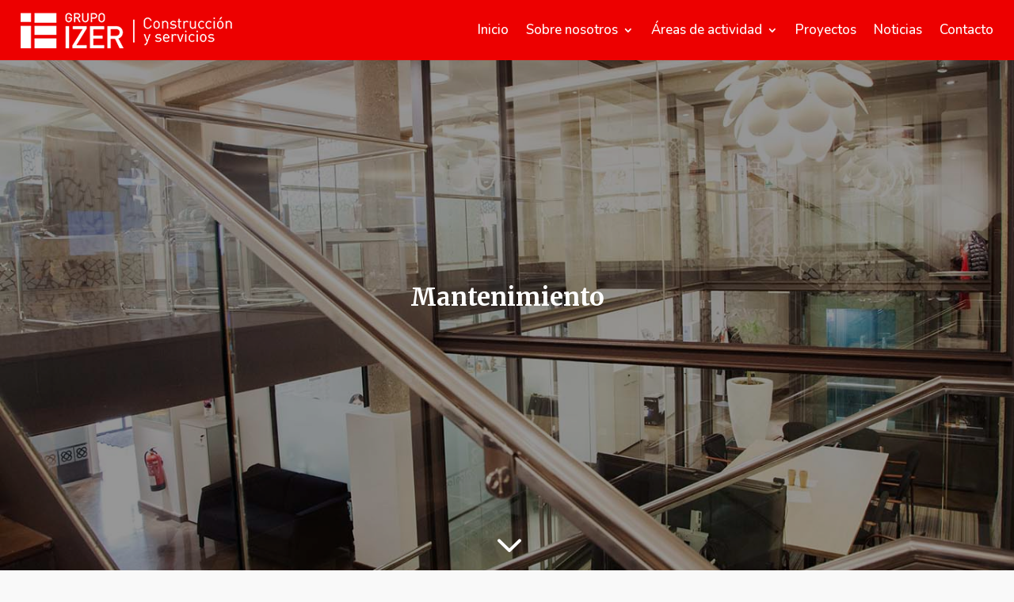

--- FILE ---
content_type: text/css
request_url: https://grupoizer.es/wp-content/plugins/divi-module-breadcrumbs/style.css?ver=6.1.9
body_size: 1340
content:
.et_pb_module.et_pb_dmb_breadcrumbs ol {
    list-style:none !important;
    overflow:hidden;
	padding: 0 !important;
}
.et_pb_module.et_pb_dmb_breadcrumbs li {
    display:inline-block !important;
	list-style: none !important;
	float: none !important;
    vertical-align:baseline;
	line-height: 1em;
}
.et_pb_module.et_pb_dmb_breadcrumbs li:before {
	display: inline !important;
}

/* Font icons */
.et_pb_module.et_pb_dmb_breadcrumbs li+li:before,
.et_pb_module.et_pb_dmb_breadcrumbs li:first-child a:before {
	font-family: 'ETModules';
	position: relative;
	bottom: -0.11em;
	content: attr(data-icon);
}

/* Breadcrumb spacing */
.et_pb_module.et_pb_dmb_breadcrumbs li span,
.et_pb_module.et_pb_dmb_breadcrumbs li+li:before,
.et_pb_module.et_pb_dmb_breadcrumbs li:first-child a:before {
	margin: 0 6px 0 0;
}
.et_pb_dmb_breadcrumbs li a[data-icon='']:before { 
	margin: 0 !important; 
}
.et_pb_module.et_pb_dmb_breadcrumbs li span:empty { 
	display: none; 
}

/* Show the module now that the CSS has loaded */
.et_pb_module.et_pb_dmb_breadcrumbs  { 
	visibility: visible !important;
}

/* Fix styling of global breadcrumbs on Extra layouts */
.et_extra_layout #db_breadcrumbs_header div.et_pb_row {
	padding: 2% 0;
	min-width: auto;
	margin: auto !important;
}
.et_extra_layout #db_breadcrumbs_header div.et_pb_column {
	padding-left: 0 !important;
	padding-right: 0 !important;
}

--- FILE ---
content_type: text/css
request_url: https://grupoizer.es/wp-content/et-cache/25713/et-core-unified-tb-31629-tb-30323-25713-17680496408947.min.css
body_size: 99737
content:
body,.et_pb_column_1_2 .et_quote_content blockquote cite,.et_pb_column_1_2 .et_link_content a.et_link_main_url,.et_pb_column_1_3 .et_quote_content blockquote cite,.et_pb_column_3_8 .et_quote_content blockquote cite,.et_pb_column_1_4 .et_quote_content blockquote cite,.et_pb_blog_grid .et_quote_content blockquote cite,.et_pb_column_1_3 .et_link_content a.et_link_main_url,.et_pb_column_3_8 .et_link_content a.et_link_main_url,.et_pb_column_1_4 .et_link_content a.et_link_main_url,.et_pb_blog_grid .et_link_content a.et_link_main_url,body .et_pb_bg_layout_light .et_pb_post p,body .et_pb_bg_layout_dark .et_pb_post p{font-size:18px}.et_pb_slide_content,.et_pb_best_value{font-size:20px}body{color:#3a3a3a}h1,h2,h3,h4,h5,h6{color:#000000}body{line-height:1.4em}.woocommerce #respond input#submit,.woocommerce-page #respond input#submit,.woocommerce #content input.button,.woocommerce-page #content input.button,.woocommerce-message,.woocommerce-error,.woocommerce-info{background:#ed0000!important}#et_search_icon:hover,.mobile_menu_bar:before,.mobile_menu_bar:after,.et_toggle_slide_menu:after,.et-social-icon a:hover,.et_pb_sum,.et_pb_pricing li a,.et_pb_pricing_table_button,.et_overlay:before,.entry-summary p.price ins,.woocommerce div.product span.price,.woocommerce-page div.product span.price,.woocommerce #content div.product span.price,.woocommerce-page #content div.product span.price,.woocommerce div.product p.price,.woocommerce-page div.product p.price,.woocommerce #content div.product p.price,.woocommerce-page #content div.product p.price,.et_pb_member_social_links a:hover,.woocommerce .star-rating span:before,.woocommerce-page .star-rating span:before,.et_pb_widget li a:hover,.et_pb_filterable_portfolio .et_pb_portfolio_filters li a.active,.et_pb_filterable_portfolio .et_pb_portofolio_pagination ul li a.active,.et_pb_gallery .et_pb_gallery_pagination ul li a.active,.wp-pagenavi span.current,.wp-pagenavi a:hover,.nav-single a,.tagged_as a,.posted_in a{color:#ed0000}.et_pb_contact_submit,.et_password_protected_form .et_submit_button,.et_pb_bg_layout_light .et_pb_newsletter_button,.comment-reply-link,.form-submit .et_pb_button,.et_pb_bg_layout_light .et_pb_promo_button,.et_pb_bg_layout_light .et_pb_more_button,.woocommerce a.button.alt,.woocommerce-page a.button.alt,.woocommerce button.button.alt,.woocommerce button.button.alt.disabled,.woocommerce-page button.button.alt,.woocommerce-page button.button.alt.disabled,.woocommerce input.button.alt,.woocommerce-page input.button.alt,.woocommerce #respond input#submit.alt,.woocommerce-page #respond input#submit.alt,.woocommerce #content input.button.alt,.woocommerce-page #content input.button.alt,.woocommerce a.button,.woocommerce-page a.button,.woocommerce button.button,.woocommerce-page button.button,.woocommerce input.button,.woocommerce-page input.button,.et_pb_contact p input[type="checkbox"]:checked+label i:before,.et_pb_bg_layout_light.et_pb_module.et_pb_button{color:#ed0000}.footer-widget h4{color:#ed0000}.et-search-form,.nav li ul,.et_mobile_menu,.footer-widget li:before,.et_pb_pricing li:before,blockquote{border-color:#ed0000}.et_pb_counter_amount,.et_pb_featured_table .et_pb_pricing_heading,.et_quote_content,.et_link_content,.et_audio_content,.et_pb_post_slider.et_pb_bg_layout_dark,.et_slide_in_menu_container,.et_pb_contact p input[type="radio"]:checked+label i:before{background-color:#ed0000}.container,.et_pb_row,.et_pb_slider .et_pb_container,.et_pb_fullwidth_section .et_pb_title_container,.et_pb_fullwidth_section .et_pb_title_featured_container,.et_pb_fullwidth_header:not(.et_pb_fullscreen) .et_pb_fullwidth_header_container{max-width:1240px}.et_boxed_layout #page-container,.et_boxed_layout.et_non_fixed_nav.et_transparent_nav #page-container #top-header,.et_boxed_layout.et_non_fixed_nav.et_transparent_nav #page-container #main-header,.et_fixed_nav.et_boxed_layout #page-container #top-header,.et_fixed_nav.et_boxed_layout #page-container #main-header,.et_boxed_layout #page-container .container,.et_boxed_layout #page-container .et_pb_row{max-width:1400px}a{color:#000000}.nav li ul{border-color:#ff2800}#top-header,#et-secondary-nav li ul{background-color:#ff2800}#et-secondary-nav li ul{background-color:#2ea3f2}.et_header_style_centered .mobile_nav .select_page,.et_header_style_split .mobile_nav .select_page,.et_nav_text_color_light #top-menu>li>a,.et_nav_text_color_dark #top-menu>li>a,#top-menu a,.et_mobile_menu li a,.et_nav_text_color_light .et_mobile_menu li a,.et_nav_text_color_dark .et_mobile_menu li a,#et_search_icon:before,.et_search_form_container input,span.et_close_search_field:after,#et-top-navigation .et-cart-info{color:#474747}.et_search_form_container input::-moz-placeholder{color:#474747}.et_search_form_container input::-webkit-input-placeholder{color:#474747}.et_search_form_container input:-ms-input-placeholder{color:#474747}#top-header,#top-header a,#et-secondary-nav li li a,#top-header .et-social-icon a:before{font-size:14px}#top-menu li a{font-size:13px}body.et_vertical_nav .container.et_search_form_container .et-search-form input{font-size:13px!important}#top-menu li a,.et_search_form_container input{font-weight:normal;font-style:normal;text-transform:uppercase;text-decoration:none}.et_search_form_container input::-moz-placeholder{font-weight:normal;font-style:normal;text-transform:uppercase;text-decoration:none}.et_search_form_container input::-webkit-input-placeholder{font-weight:normal;font-style:normal;text-transform:uppercase;text-decoration:none}.et_search_form_container input:-ms-input-placeholder{font-weight:normal;font-style:normal;text-transform:uppercase;text-decoration:none}#top-menu li.current-menu-ancestor>a,#top-menu li.current-menu-item>a,#top-menu li.current_page_item>a,.et_color_scheme_red #top-menu li.current-menu-ancestor>a,.et_color_scheme_red #top-menu li.current-menu-item>a,.et_color_scheme_red #top-menu li.current_page_item>a,.et_color_scheme_pink #top-menu li.current-menu-ancestor>a,.et_color_scheme_pink #top-menu li.current-menu-item>a,.et_color_scheme_pink #top-menu li.current_page_item>a,.et_color_scheme_orange #top-menu li.current-menu-ancestor>a,.et_color_scheme_orange #top-menu li.current-menu-item>a,.et_color_scheme_orange #top-menu li.current_page_item>a,.et_color_scheme_green #top-menu li.current-menu-ancestor>a,.et_color_scheme_green #top-menu li.current-menu-item>a,.et_color_scheme_green #top-menu li.current_page_item>a{color:#f40000}#main-footer{background-color:#e2e2e2}#footer-widgets .footer-widget a,#footer-widgets .footer-widget li a,#footer-widgets .footer-widget li a:hover{color:#ffffff}.footer-widget{color:#ffffff}#main-footer .footer-widget h4{color:#db0000}.footer-widget li:before{border-color:#db0000}.footer-widget,.footer-widget li,.footer-widget li a,#footer-info{font-size:16px}.footer-widget .et_pb_widget div,.footer-widget .et_pb_widget ul,.footer-widget .et_pb_widget ol,.footer-widget .et_pb_widget label{line-height:1.7em}#footer-widgets .footer-widget li:before{top:10.6px}#et-footer-nav{background-color:#dbdbdb}.bottom-nav,.bottom-nav a,.bottom-nav li.current-menu-item a{color:#565656}#et-footer-nav .bottom-nav li.current-menu-item a{color:#565656}.bottom-nav,.bottom-nav a{font-size:16px}#footer-bottom{background-color:#ff2800}#footer-info,#footer-info a{color:#ffffff}#footer-bottom .et-social-icon a{color:#ffffff}body .et_pb_button,.woocommerce a.button.alt,.woocommerce-page a.button.alt,.woocommerce button.button.alt,.woocommerce button.button.alt.disabled,.woocommerce-page button.button.alt,.woocommerce-page button.button.alt.disabled,.woocommerce input.button.alt,.woocommerce-page input.button.alt,.woocommerce #respond input#submit.alt,.woocommerce-page #respond input#submit.alt,.woocommerce #content input.button.alt,.woocommerce-page #content input.button.alt,.woocommerce a.button,.woocommerce-page a.button,.woocommerce button.button,.woocommerce-page button.button,.woocommerce input.button,.woocommerce-page input.button,.woocommerce #respond input#submit,.woocommerce-page #respond input#submit,.woocommerce #content input.button,.woocommerce-page #content input.button,.woocommerce-message a.button.wc-forward{font-size:17px;background-color:#ff2800;border-color:rgba(255,255,255,0);border-radius:2px}body.et_pb_button_helper_class .et_pb_button,body.et_pb_button_helper_class .et_pb_module.et_pb_button,.woocommerce.et_pb_button_helper_class a.button.alt,.woocommerce-page.et_pb_button_helper_class a.button.alt,.woocommerce.et_pb_button_helper_class button.button.alt,.woocommerce.et_pb_button_helper_class button.button.alt.disabled,.woocommerce-page.et_pb_button_helper_class button.button.alt,.woocommerce-page.et_pb_button_helper_class button.button.alt.disabled,.woocommerce.et_pb_button_helper_class input.button.alt,.woocommerce-page.et_pb_button_helper_class input.button.alt,.woocommerce.et_pb_button_helper_class #respond input#submit.alt,.woocommerce-page.et_pb_button_helper_class #respond input#submit.alt,.woocommerce.et_pb_button_helper_class #content input.button.alt,.woocommerce-page.et_pb_button_helper_class #content input.button.alt,.woocommerce.et_pb_button_helper_class a.button,.woocommerce-page.et_pb_button_helper_class a.button,.woocommerce.et_pb_button_helper_class button.button,.woocommerce-page.et_pb_button_helper_class button.button,.woocommerce.et_pb_button_helper_class input.button,.woocommerce-page.et_pb_button_helper_class input.button,.woocommerce.et_pb_button_helper_class #respond input#submit,.woocommerce-page.et_pb_button_helper_class #respond input#submit,.woocommerce.et_pb_button_helper_class #content input.button,.woocommerce-page.et_pb_button_helper_class #content input.button{color:#ffffff}body .et_pb_button:after,.woocommerce a.button.alt:after,.woocommerce-page a.button.alt:after,.woocommerce button.button.alt:after,.woocommerce-page button.button.alt:after,.woocommerce input.button.alt:after,.woocommerce-page input.button.alt:after,.woocommerce #respond input#submit.alt:after,.woocommerce-page #respond input#submit.alt:after,.woocommerce #content input.button.alt:after,.woocommerce-page #content input.button.alt:after,.woocommerce a.button:after,.woocommerce-page a.button:after,.woocommerce button.button:after,.woocommerce-page button.button:after,.woocommerce input.button:after,.woocommerce-page input.button:after,.woocommerce #respond input#submit:after,.woocommerce-page #respond input#submit:after,.woocommerce #content input.button:after,.woocommerce-page #content input.button:after{content:'$';font-size:17px}body .et_pb_button:hover,.woocommerce a.button.alt:hover,.woocommerce-page a.button.alt:hover,.woocommerce button.button.alt:hover,.woocommerce button.button.alt.disabled:hover,.woocommerce-page button.button.alt:hover,.woocommerce-page button.button.alt.disabled:hover,.woocommerce input.button.alt:hover,.woocommerce-page input.button.alt:hover,.woocommerce #respond input#submit.alt:hover,.woocommerce-page #respond input#submit.alt:hover,.woocommerce #content input.button.alt:hover,.woocommerce-page #content input.button.alt:hover,.woocommerce a.button:hover,.woocommerce-page a.button:hover,.woocommerce button.button:hover,.woocommerce-page button.button:hover,.woocommerce input.button:hover,.woocommerce-page input.button:hover,.woocommerce #respond input#submit:hover,.woocommerce-page #respond input#submit:hover,.woocommerce #content input.button:hover,.woocommerce-page #content input.button:hover{color:#ff2800!important;background-color:rgba(255,255,255,0)!important;border-color:rgba(255,255,255,0)!important;border-radius:0px}h1,h2,h3,h4,h5,h6,.et_quote_content blockquote p,.et_pb_slide_description .et_pb_slide_title{line-height:1.5em}body.home-posts #left-area .et_pb_post .post-meta,body.archive #left-area .et_pb_post .post-meta,body.search #left-area .et_pb_post .post-meta,body.single #left-area .et_pb_post .post-meta{line-height:1.3em}body.home-posts #left-area .et_pb_post h2,body.archive #left-area .et_pb_post h2,body.search #left-area .et_pb_post h2,body.single .et_post_meta_wrapper h1{line-height:1.1em}body #page-container .et_slide_in_menu_container{background:#474747}.et_slide_in_menu_container #mobile_menu_slide li.current-menu-item span.et_mobile_menu_arrow:before,.et_slide_in_menu_container #mobile_menu_slide li.current-menu-item a{color:#3499ed}.et_slide_in_menu_container .et_slide_menu_top,.et_slide_in_menu_container .et_slide_menu_top a,.et_slide_in_menu_container .et_slide_menu_top input{color:#ffffff}.et_slide_in_menu_container .et_slide_menu_top .et-search-form input,.et_slide_in_menu_container .et_slide_menu_top .et-search-form button#searchsubmit_header:before{color:#ffffff}.et_slide_in_menu_container .et_slide_menu_top .et-search-form input::-webkit-input-placeholder{color:#ffffff}.et_slide_in_menu_container .et_slide_menu_top .et-search-form input::-moz-placeholder{color:#ffffff}.et_slide_in_menu_container .et_slide_menu_top .et-search-form input:-ms-input-placeholder{color:#ffffff}.et_header_style_fullscreen .et_slide_in_menu_container span.mobile_menu_bar.et_toggle_fullscreen_menu:before{color:#ffffff}.et_header_style_fullscreen .et_slide_menu_top .et-search-form{border-color:#ffffff}.et_header_style_fullscreen .et_slide_in_menu_container .et_mobile_menu li a{font-size:18px}.et_slide_in_menu_container #mobile_menu_slide li.current-menu-item a,.et_slide_in_menu_container #mobile_menu_slide li a{padding:9px 0}.et_header_style_fullscreen .et_slide_in_menu_container,.et_header_style_fullscreen .et_slide_in_menu_container input.et-search-field,.et_header_style_fullscreen .et_slide_in_menu_container a,.et_header_style_fullscreen .et_slide_in_menu_container #et-info span,.et_header_style_fullscreen .et_slide_menu_top ul.et-social-icons a,.et_header_style_fullscreen .et_slide_menu_top span{font-size:16px}.et_header_style_fullscreen .et_slide_in_menu_container .et-search-field::-moz-placeholder{font-size:16px}.et_header_style_fullscreen .et_slide_in_menu_container .et-search-field::-webkit-input-placeholder{font-size:16px}.et_header_style_fullscreen .et_slide_in_menu_container .et-search-field:-ms-input-placeholder{font-size:16px}@media only screen and (min-width:981px){.et_pb_section{padding:0% 0}.et_pb_fullwidth_section{padding:0}.et_pb_row{padding:0% 0}.footer-widget h4{font-size:16px}#logo{max-height:46%}.et_pb_svg_logo #logo{height:46%}.et_header_style_centered.et_hide_primary_logo #main-header:not(.et-fixed-header) .logo_container,.et_header_style_centered.et_hide_fixed_logo #main-header.et-fixed-header .logo_container{height:11.88px}.et_header_style_left .et-fixed-header #et-top-navigation,.et_header_style_split .et-fixed-header #et-top-navigation{padding:30px 0 0 0}.et_header_style_left .et-fixed-header #et-top-navigation nav>ul>li>a,.et_header_style_split .et-fixed-header #et-top-navigation nav>ul>li>a{padding-bottom:30px}.et_header_style_centered header#main-header.et-fixed-header .logo_container{height:60px}.et_header_style_split #main-header.et-fixed-header .centered-inline-logo-wrap{width:60px;margin:-60px 0}.et_header_style_split .et-fixed-header .centered-inline-logo-wrap #logo{max-height:60px}.et_pb_svg_logo.et_header_style_split .et-fixed-header .centered-inline-logo-wrap #logo{height:60px}.et_header_style_slide .et-fixed-header #et-top-navigation,.et_header_style_fullscreen .et-fixed-header #et-top-navigation{padding:21px 0 21px 0!important}.et-fixed-header#top-header,.et-fixed-header#top-header #et-secondary-nav li ul{background-color:#ff2800}.et-fixed-header #top-menu li a{font-size:12px}.et-fixed-header #top-menu a,.et-fixed-header #et_search_icon:before,.et-fixed-header #et_top_search .et-search-form input,.et-fixed-header .et_search_form_container input,.et-fixed-header .et_close_search_field:after,.et-fixed-header #et-top-navigation .et-cart-info{color:#000000!important}.et-fixed-header .et_search_form_container input::-moz-placeholder{color:#000000!important}.et-fixed-header .et_search_form_container input::-webkit-input-placeholder{color:#000000!important}.et-fixed-header .et_search_form_container input:-ms-input-placeholder{color:#000000!important}.et-fixed-header #top-menu li.current-menu-ancestor>a,.et-fixed-header #top-menu li.current-menu-item>a,.et-fixed-header #top-menu li.current_page_item>a{color:#ff2800!important}body.home-posts #left-area .et_pb_post .post-meta,body.archive #left-area .et_pb_post .post-meta,body.search #left-area .et_pb_post .post-meta,body.single #left-area .et_pb_post .post-meta{font-size:15px}body.home-posts #left-area .et_pb_post h2,body.archive #left-area .et_pb_post h2,body.search #left-area .et_pb_post h2{font-size:18.2px}body.single .et_post_meta_wrapper h1{font-size:21px}}@media only screen and (min-width:1550px){.et_pb_row{padding:0px 0}.et_pb_section{padding:0px 0}.single.et_pb_pagebuilder_layout.et_full_width_page .et_post_meta_wrapper{padding-top:0px}.et_pb_fullwidth_section{padding:0}}h1,h1.et_pb_contact_main_title,.et_pb_title_container h1{font-size:24px}h2,.product .related h2,.et_pb_column_1_2 .et_quote_content blockquote p{font-size:20px}h3{font-size:17px}h4,.et_pb_circle_counter h3,.et_pb_number_counter h3,.et_pb_column_1_3 .et_pb_post h2,.et_pb_column_1_4 .et_pb_post h2,.et_pb_blog_grid h2,.et_pb_column_1_3 .et_quote_content blockquote p,.et_pb_column_3_8 .et_quote_content blockquote p,.et_pb_column_1_4 .et_quote_content blockquote p,.et_pb_blog_grid .et_quote_content blockquote p,.et_pb_column_1_3 .et_link_content h2,.et_pb_column_3_8 .et_link_content h2,.et_pb_column_1_4 .et_link_content h2,.et_pb_blog_grid .et_link_content h2,.et_pb_column_1_3 .et_audio_content h2,.et_pb_column_3_8 .et_audio_content h2,.et_pb_column_1_4 .et_audio_content h2,.et_pb_blog_grid .et_audio_content h2,.et_pb_column_3_8 .et_pb_audio_module_content h2,.et_pb_column_1_3 .et_pb_audio_module_content h2,.et_pb_gallery_grid .et_pb_gallery_item h3,.et_pb_portfolio_grid .et_pb_portfolio_item h2,.et_pb_filterable_portfolio_grid .et_pb_portfolio_item h2{font-size:14px}h5{font-size:12px}h6{font-size:11px}.et_pb_slide_description .et_pb_slide_title{font-size:36px}.woocommerce ul.products li.product h3,.woocommerce-page ul.products li.product h3,.et_pb_gallery_grid .et_pb_gallery_item h3,.et_pb_portfolio_grid .et_pb_portfolio_item h2,.et_pb_filterable_portfolio_grid .et_pb_portfolio_item h2,.et_pb_column_1_4 .et_pb_audio_module_content h2{font-size:12px}@media only screen and (max-width:980px){.et_header_style_centered .mobile_nav .select_page,.et_header_style_split .mobile_nav .select_page,.et_mobile_menu li a,.mobile_menu_bar:before,.et_nav_text_color_light #top-menu>li>a,.et_nav_text_color_dark #top-menu>li>a,#top-menu a,.et_mobile_menu li a,#et_search_icon:before,#et_top_search .et-search-form input,.et_search_form_container input,#et-top-navigation .et-cart-info{color:#000000}.et_close_search_field:after{color:#000000!important}.et_search_form_container input::-moz-placeholder{color:#000000}.et_search_form_container input::-webkit-input-placeholder{color:#000000}.et_search_form_container input:-ms-input-placeholder{color:#000000}}@media only screen and (max-width:767px){body,.et_pb_column_1_2 .et_quote_content blockquote cite,.et_pb_column_1_2 .et_link_content a.et_link_main_url,.et_pb_column_1_3 .et_quote_content blockquote cite,.et_pb_column_3_8 .et_quote_content blockquote cite,.et_pb_column_1_4 .et_quote_content blockquote cite,.et_pb_blog_grid .et_quote_content blockquote cite,.et_pb_column_1_3 .et_link_content a.et_link_main_url,.et_pb_column_3_8 .et_link_content a.et_link_main_url,.et_pb_column_1_4 .et_link_content a.et_link_main_url,.et_pb_blog_grid .et_link_content a.et_link_main_url{font-size:16px}.et_pb_slider.et_pb_module .et_pb_slides .et_pb_slide_content,.et_pb_best_value{font-size:18px}h1{font-size:25px}h2,.product .related h2,.et_pb_column_1_2 .et_quote_content blockquote p{font-size:21px}h3{font-size:18px}h4,.et_pb_circle_counter h3,.et_pb_number_counter h3,.et_pb_column_1_3 .et_pb_post h2,.et_pb_column_1_4 .et_pb_post h2,.et_pb_blog_grid h2,.et_pb_column_1_3 .et_quote_content blockquote p,.et_pb_column_3_8 .et_quote_content blockquote p,.et_pb_column_1_4 .et_quote_content blockquote p,.et_pb_blog_grid .et_quote_content blockquote p,.et_pb_column_1_3 .et_link_content h2,.et_pb_column_3_8 .et_link_content h2,.et_pb_column_1_4 .et_link_content h2,.et_pb_blog_grid .et_link_content h2,.et_pb_column_1_3 .et_audio_content h2,.et_pb_column_3_8 .et_audio_content h2,.et_pb_column_1_4 .et_audio_content h2,.et_pb_blog_grid .et_audio_content h2,.et_pb_column_3_8 .et_pb_audio_module_content h2,.et_pb_column_1_3 .et_pb_audio_module_content h2,.et_pb_gallery_grid .et_pb_gallery_item h3,.et_pb_portfolio_grid .et_pb_portfolio_item h2,.et_pb_filterable_portfolio_grid .et_pb_portfolio_item h2{font-size:15px}.et_pb_slider.et_pb_module .et_pb_slides .et_pb_slide_description .et_pb_slide_title{font-size:38px}.woocommerce ul.products li.product h3,.woocommerce-page ul.products li.product h3,.et_pb_gallery_grid .et_pb_gallery_item h3,.et_pb_portfolio_grid .et_pb_portfolio_item h2,.et_pb_filterable_portfolio_grid .et_pb_portfolio_item h2,.et_pb_column_1_4 .et_pb_audio_module_content h2{font-size:13px}h5{font-size:13px}h6{font-size:11px}.et_pb_section{padding:0px 0}.et_pb_section.et_pb_fullwidth_section{padding:0}.et_pb_row,.et_pb_column .et_pb_row_inner{padding:0px 0}}	h1,h2,h3,h4,h5,h6{font-family:'Merriweather',Georgia,"Times New Roman",serif}body,input,textarea,select{font-family:'Nunito',Helvetica,Arial,Lucida,sans-serif}.et_pb_button{font-family:'Lato',Helvetica,Arial,Lucida,sans-serif}#main-header,#et-top-navigation{font-family:'Open Sans',Helvetica,Arial,Lucida,sans-serif}.et_slide_in_menu_container,.et_slide_in_menu_container .et-search-field{font-family:'Lato',Helvetica,Arial,Lucida,sans-serif}body #page-container #sidebar{width:33%}body #page-container #left-area{width:67%}.et_right_sidebar #main-content .container:before{right:33%!important}.et_left_sidebar #main-content .container:before{left:33%!important}@media only screen and (max-width:600px){.et_mobile_menu{width:140%}}.et_pb_section_0_tb_header.et_pb_section{padding-top:0px;padding-right:2%;padding-bottom:0px;padding-left:2%;margin-top:0px;margin-bottom:0px;background-color:#ed0000!important}.et_pb_section_0_tb_header{z-index:999;position:fixed!important;top:0px;bottom:auto;left:0px;right:auto;transition:top 0.3s}body.logged-in.admin-bar .et_pb_section_0_tb_header{top:calc(0px + 32px)}.et_pb_row_0_tb_header.et_pb_row{padding-top:0px!important;padding-bottom:0px!important;margin-top:0px!important;margin-bottom:0px!important;padding-top:0px;padding-bottom:0px}.et_pb_row_0_tb_header,body #page-container .et-db #et-boc .et-l .et_pb_row_0_tb_header.et_pb_row,body.et_pb_pagebuilder_layout.single #page-container #et-boc .et-l .et_pb_row_0_tb_header.et_pb_row,body.et_pb_pagebuilder_layout.single.et_full_width_page #page-container #et-boc .et-l .et_pb_row_0_tb_header.et_pb_row{width:100%}.et_pb_row_0_tb_header{margin-bottom:0}.et_pb_menu_0_tb_header.et_pb_menu ul li a{font-size:17px;color:#ffffff!important}.et_pb_menu_0_tb_header .et_pb_menu__logo-wrap .et_pb_menu__logo img{border-bottom-color:rgba(0,0,0,0)}.et_pb_menu_0_tb_header.et_pb_menu{overflow-x:visible;overflow-y:visible}.et_pb_menu_0_tb_header{padding-top:0px;padding-bottom:0px;margin-top:0px!important;margin-bottom:0px!important}.et_pb_menu_0_tb_header.et_pb_menu .nav li ul.sub-menu a{color:#000000!important}.et_pb_menu_0_tb_header.et_pb_menu ul li.current-menu-item a{color:#000000!important}.et_pb_menu_0_tb_header.et_pb_menu .et_mobile_menu a{color:#000000!important}.et_pb_menu_0_tb_header.et_pb_menu .nav li ul{background-color:#ffffff!important;border-color:#ed0000}.et_pb_menu_0_tb_header.et_pb_menu .et_mobile_menu{border-color:#ed0000}.et_pb_menu_0_tb_header.et_pb_menu .nav li ul.sub-menu li.current-menu-item a{color:#ed0000!important}.et_pb_menu_0_tb_header.et_pb_menu .et_mobile_menu,.et_pb_menu_0_tb_header.et_pb_menu .et_mobile_menu ul{background-color:#ffffff!important}.et_pb_menu_0_tb_header .et_pb_menu_inner_container>.et_pb_menu__logo-wrap .et_pb_menu__logo,.et_pb_menu_0_tb_header .et_pb_menu__logo-slot{max-width:100%}.et_pb_menu_0_tb_header .et_pb_menu_inner_container>.et_pb_menu__logo-wrap .et_pb_menu__logo img,.et_pb_menu_0_tb_header .et_pb_menu__logo-slot .et_pb_menu__logo-wrap img{max-height:none}.et_pb_menu_0_tb_header .mobile_nav .mobile_menu_bar:before{color:#ffffff}.et_pb_menu_0_tb_header .et_pb_menu__icon.et_pb_menu__search-button,.et_pb_menu_0_tb_header .et_pb_menu__icon.et_pb_menu__close-search-button{color:#ffffff}.et_pb_menu_0_tb_header .et_pb_menu__icon.et_pb_menu__cart-button{color:rgba(0,0,0,0)}@media only screen and (max-width:980px){div.et_pb_section.et_pb_section_0_tb_header{background-image:initial!important}.et_pb_section_0_tb_header.et_pb_section{padding-top:15px;padding-bottom:10px;background-color:#ed0000!important}.et_pb_menu_0_tb_header .et_pb_menu__logo-wrap .et_pb_menu__logo img{border-bottom-width:7px;border-bottom-color:rgba(0,0,0,0)}}@media only screen and (max-width:767px){div.et_pb_section.et_pb_section_0_tb_header{background-image:initial!important}.et_pb_section_0_tb_header.et_pb_section{padding-right:2%;padding-left:4%;background-color:#ed0000!important}.et_pb_menu_0_tb_header .et_pb_menu__logo-wrap .et_pb_menu__logo img{border-bottom-width:7px;border-bottom-color:rgba(0,0,0,0)}}.et_pb_section_0_tb_footer{border-right-width:117px;border-right-color:#dbdbdb}.et_pb_section_0_tb_footer.et_pb_section{padding-top:90px;padding-bottom:90px;padding-left:125px;background-color:#e5e5e5!important}.et_pb_row_0_tb_footer.et_pb_row{padding-right:30px!important;padding-bottom:0px!important;padding-left:30px!important;margin-bottom:0px!important;padding-right:30px;padding-bottom:0px;padding-left:30px}.et_pb_row_0_tb_footer,body #page-container .et-db #et-boc .et-l .et_pb_row_0_tb_footer.et_pb_row,body.et_pb_pagebuilder_layout.single #page-container #et-boc .et-l .et_pb_row_0_tb_footer.et_pb_row,body.et_pb_pagebuilder_layout.single.et_full_width_page #page-container #et-boc .et-l .et_pb_row_0_tb_footer.et_pb_row{width:100%}.et_pb_row_2_tb_footer,body #page-container .et-db #et-boc .et-l .et_pb_row_2_tb_footer.et_pb_row,body.et_pb_pagebuilder_layout.single #page-container #et-boc .et-l .et_pb_row_2_tb_footer.et_pb_row,body.et_pb_pagebuilder_layout.single.et_full_width_page #page-container #et-boc .et-l .et_pb_row_2_tb_footer.et_pb_row{width:100%}.et_pb_row_3_tb_footer,body #page-container .et-db #et-boc .et-l .et_pb_row_3_tb_footer.et_pb_row,body.et_pb_pagebuilder_layout.single #page-container #et-boc .et-l .et_pb_row_3_tb_footer.et_pb_row,body.et_pb_pagebuilder_layout.single.et_full_width_page #page-container #et-boc .et-l .et_pb_row_3_tb_footer.et_pb_row{width:100%}.et_pb_text_0_tb_footer.et_pb_text{color:#000000!important}.et_pb_text_0_tb_footer h1{font-family:'Nunito',Helvetica,Arial,Lucida,sans-serif;font-weight:600;font-size:25px;color:#000000!important;line-height:0.9em}.et_pb_text_0_tb_footer{padding-top:0px!important;padding-right:0px!important;padding-bottom:0px!important;padding-left:0px!important;margin-bottom:0px!important}.et_pb_text_8_tb_footer p{line-height:1.2em}.et_pb_text_1_tb_footer p{line-height:1.2em}.et_pb_text_4_tb_footer p{line-height:1.2em}.et_pb_text_5_tb_footer p{line-height:1.2em}.et_pb_text_9_tb_footer p{line-height:1.2em}.et_pb_text_1_tb_footer{font-family:'Nunito',Helvetica,Arial,Lucida,sans-serif;font-weight:600;font-size:20px;line-height:1.2em;padding-top:0px!important;padding-right:0px!important;padding-bottom:0px!important;padding-left:0px!important;margin-top:0px!important;margin-right:0px!important;margin-bottom:10px!important;margin-left:0px!important}.et_pb_text_7_tb_footer h1{color:#1f1f1f!important}.et_pb_text_5_tb_footer h1{color:#1f1f1f!important}.et_pb_text_9_tb_footer h1{color:#1f1f1f!important}.et_pb_text_4_tb_footer h1{color:#1f1f1f!important}.et_pb_text_8_tb_footer h1{color:#1f1f1f!important}.et_pb_text_1_tb_footer h1{color:#1f1f1f!important}.et_pb_text_3_tb_footer h1{color:#1f1f1f!important}.et_pb_text_6_tb_footer.et_pb_text{color:#ed0000!important}.et_pb_text_2_tb_footer.et_pb_text{color:#ed0000!important}.et_pb_text_6_tb_footer{font-family:'Nunito',Helvetica,Arial,Lucida,sans-serif;font-weight:600;font-size:25px;padding-left:0px!important;margin-top:0px!important;margin-right:0px!important;margin-bottom:10px!important;margin-left:30px!important}.et_pb_text_2_tb_footer{font-family:'Nunito',Helvetica,Arial,Lucida,sans-serif;font-weight:600;font-size:25px;padding-left:0px!important;margin-top:0px!important;margin-right:0px!important;margin-bottom:10px!important;margin-left:30px!important}.et_pb_text_3_tb_footer{font-family:'Nunito',Helvetica,Arial,Lucida,sans-serif;font-size:19px;padding-left:0px!important;margin-top:0px!important;margin-right:0px!important;margin-bottom:10px!important;margin-left:30px!important}.et_pb_text_7_tb_footer{font-family:'Nunito',Helvetica,Arial,Lucida,sans-serif;font-size:19px;padding-left:0px!important;margin-top:0px!important;margin-right:0px!important;margin-bottom:10px!important;margin-left:30px!important}.et_pb_text_9_tb_footer.et_pb_text a{color:#0082ed!important}.et_pb_text_4_tb_footer.et_pb_text{color:#0082ed!important}.et_pb_text_5_tb_footer.et_pb_text a{color:#0082ed!important}.et_pb_text_8_tb_footer.et_pb_text{color:#0082ed!important}.et_pb_text_4_tb_footer{font-family:'Nunito',Helvetica,Arial,Lucida,sans-serif;font-size:19px;line-height:1.2em;padding-left:0px!important;margin-top:0px!important;margin-right:0px!important;margin-bottom:5px!important;margin-left:30px!important}.et_pb_text_8_tb_footer{font-family:'Nunito',Helvetica,Arial,Lucida,sans-serif;font-size:19px;line-height:1.2em;padding-left:0px!important;margin-top:0px!important;margin-right:0px!important;margin-bottom:5px!important;margin-left:30px!important}.et_pb_text_5_tb_footer{font-family:'Nunito',Helvetica,Arial,Lucida,sans-serif;font-size:19px;line-height:1.2em;padding-left:0px!important;margin-top:0px!important;margin-right:0px!important;margin-bottom:10px!important;margin-left:30px!important}.et_pb_text_9_tb_footer{font-family:'Nunito',Helvetica,Arial,Lucida,sans-serif;font-size:19px;line-height:1.2em;padding-left:0px!important;margin-top:0px!important;margin-right:0px!important;margin-bottom:10px!important;margin-left:30px!important}.et_pb_row_2_tb_footer.et_pb_row{padding-left:30px!important;margin-top:20px!important;padding-left:30px}.et_pb_text_10_tb_footer p{line-height:1.3em}.et_pb_text_10_tb_footer{font-size:16px;line-height:1.3em;padding-left:0px!important;margin-bottom:18px!important}.et_pb_contact_field_0_tb_footer.et_pb_contact_field .input,.et_pb_contact_field_0_tb_footer.et_pb_contact_field .input[type="checkbox"]+label i,.et_pb_contact_field_0_tb_footer.et_pb_contact_field .input[type="radio"]+label i{background-color:rgba(0,0,0,0)}.et_pb_contact_field_0_tb_footer.et_pb_contact_field .input[type="radio"]:checked:active+label i:before{background-color:rgba(0,0,0,0)}.et_pb_contact_field_0_tb_footer.et_pb_contact_field .input:focus,.et_pb_contact_field_0_tb_footer.et_pb_contact_field .input[type="checkbox"]:active+label i,.et_pb_contact_field_0_tb_footer.et_pb_contact_field .input[type="radio"]:active+label i{background-color:rgba(0,0,0,0)}.et_pb_contact_field_0_tb_footer.et_pb_contact_field .input::-ms-input-placeholder{color:#777777}.et_pb_contact_field_0_tb_footer.et_pb_contact_field .input::-moz-placeholder{color:#777777}.et_pb_contact_field_0_tb_footer.et_pb_contact_field .input::-webkit-input-placeholder{color:#777777}.et_pb_contact_field_0_tb_footer.et_pb_contact_field .input,.et_pb_contact_field_0_tb_footer.et_pb_contact_field .input[type="checkbox"]+label,.et_pb_contact_field_0_tb_footer.et_pb_contact_field .input[type="radio"]+label,.et_pb_contact_field_0_tb_footer.et_pb_contact_field .input[type="checkbox"]:checked+label i:before,.et_pb_contact_field_0_tb_footer.et_pb_contact_field .input::placeholder{color:#777777}.et_pb_contact_form_0_tb_footer .input::-webkit-input-placeholder{color:#777777}.et_pb_contact_form_0_tb_footer .input::-ms-input-placeholder{color:#777777}.et_pb_contact_form_0_tb_footer .input,.et_pb_contact_form_0_tb_footer .input[type="checkbox"]+label,.et_pb_contact_form_0_tb_footer .input[type="radio"]+label,.et_pb_contact_form_0_tb_footer .input[type="checkbox"]:checked+label i:before,.et_pb_contact_form_0_tb_footer .input::placeholder{color:#777777}.et_pb_contact_form_0_tb_footer .input::-moz-placeholder{color:#777777}.et_pb_contact_field_0_tb_footer.et_pb_contact_field .input:focus::-moz-placeholder{color:rgba(0,0,0,0)}.et_pb_contact_field_0_tb_footer.et_pb_contact_field .input:focus,.et_pb_contact_field_0_tb_footer.et_pb_contact_field .input[type="checkbox"]:active+label,.et_pb_contact_field_0_tb_footer.et_pb_contact_field .input[type="radio"]:active+label,.et_pb_contact_field_0_tb_footer.et_pb_contact_field .input[type="checkbox"]:checked:active+label i:before,.et_pb_contact_field_0_tb_footer.et_pb_contact_field .input:focus::placeholder{color:rgba(0,0,0,0)}.et_pb_contact_field_0_tb_footer.et_pb_contact_field .input:focus::-webkit-input-placeholder{color:rgba(0,0,0,0)}.et_pb_contact_field_0_tb_footer.et_pb_contact_field .input:focus::-ms-input-placeholder{color:rgba(0,0,0,0)}.et_pb_contact_form_0_tb_footer .input[type="radio"]:checked+label i:before{background-color:#777777}.et_pb_contact_field_0_tb_footer.et_pb_contact_field .input[type="radio"]:checked+label i:before{background-color:#777777}.et_pb_contact_form_0_tb_footer.et_pb_contact_form_container h1,.et_pb_contact_form_0_tb_footer.et_pb_contact_form_container h2.et_pb_contact_main_title,.et_pb_contact_form_0_tb_footer.et_pb_contact_form_container h3.et_pb_contact_main_title,.et_pb_contact_form_0_tb_footer.et_pb_contact_form_container h4.et_pb_contact_main_title,.et_pb_contact_form_0_tb_footer.et_pb_contact_form_container h5.et_pb_contact_main_title,.et_pb_contact_form_0_tb_footer.et_pb_contact_form_container h6.et_pb_contact_main_title{font-family:'Nunito',Helvetica,Arial,Lucida,sans-serif;font-size:20px;color:#000000!important;text-align:left}.et_pb_contact_form_0_tb_footer.et_pb_contact_form_container .input::-webkit-input-placeholder{font-family:'Nunito',Helvetica,Arial,Lucida,sans-serif;font-size:18px}.et_pb_contact_form_0_tb_footer.et_pb_contact_form_container .input::-moz-placeholder{font-family:'Nunito',Helvetica,Arial,Lucida,sans-serif;font-size:18px}.et_pb_contact_form_0_tb_footer.et_pb_contact_form_container .input:-ms-input-placeholder{font-family:'Nunito',Helvetica,Arial,Lucida,sans-serif;font-size:18px}.et_pb_contact_form_0_tb_footer.et_pb_contact_form_container .input,.et_pb_contact_form_0_tb_footer.et_pb_contact_form_container .input::placeholder,.et_pb_contact_form_0_tb_footer.et_pb_contact_form_container .input[type=checkbox]+label,.et_pb_contact_form_0_tb_footer.et_pb_contact_form_container .input[type=radio]+label{font-family:'Nunito',Helvetica,Arial,Lucida,sans-serif;font-size:18px}.et_pb_contact_form_0_tb_footer.et_pb_contact_form_container .input,.et_pb_contact_form_0_tb_footer.et_pb_contact_form_container .input[type="checkbox"]+label i,.et_pb_contact_form_0_tb_footer.et_pb_contact_form_container .input[type="radio"]+label i{border-width:1px;border-style:solid;border-color:rgba(10,0,0,0.24)}.et_pb_contact_form_0_tb_footer.et_pb_contact_form_container{padding-top:0px;padding-right:0px;padding-left:0px;margin-right:0px!important;margin-left:0px!important}.et_pb_contact_form_0_tb_footer{max-width:100%}body #page-container .et_pb_section .et_pb_contact_form_0_tb_footer.et_pb_contact_form_container.et_pb_module .et_pb_button{background-color:#ed0000}.et_pb_contact_form_0_tb_footer .input,.et_pb_contact_form_0_tb_footer .input[type="checkbox"]+label i,.et_pb_contact_form_0_tb_footer .input[type="radio"]+label i{background-color:rgba(255,255,255,0)}.et_pb_section_1_tb_footer.et_pb_section{padding-top:0px;padding-bottom:0px;background-color:#ed0000!important}.et_pb_text_11_tb_footer.et_pb_text{color:#ffffff!important}.et_pb_text_11_tb_footer{font-family:'Lato',Helvetica,Arial,Lucida,sans-serif;font-weight:600;font-size:17px}.et_pb_column_0_tb_footer{padding-top:0px;padding-bottom:0px}.et_pb_column_1_tb_footer{padding-top:0px;padding-left:0px}.et_pb_column_2_tb_footer{padding-right:24px}.et_pb_column_3_tb_footer{padding-right:24px}.et_pb_contact_form_container .et_pb_contact_field_0_tb_footer.et_pb_contact_field .input::-webkit-input-placeholder{font-size:16px}.et_pb_contact_form_container .et_pb_contact_field_2_tb_footer.et_pb_contact_field .input:-ms-input-placeholder{font-size:16px}.et_pb_contact_field_0_tb_footer.et_pb_contact_field .et_pb_contact_field_options_title,.et_pb_contact_form_container .et_pb_contact_field_0_tb_footer.et_pb_contact_field .input,.et_pb_contact_form_container .et_pb_contact_field_0_tb_footer.et_pb_contact_field .input::placeholder,.et_pb_contact_form_container .et_pb_contact_field_0_tb_footer.et_pb_contact_field .input[type=checkbox]+label,.et_pb_contact_form_container .et_pb_contact_field_0_tb_footer.et_pb_contact_field .input[type=radio]+label{font-size:16px}.et_pb_contact_form_container .et_pb_contact_field_0_tb_footer.et_pb_contact_field .input::-moz-placeholder{font-size:16px}.et_pb_contact_form_container .et_pb_contact_field_0_tb_footer.et_pb_contact_field .input:-ms-input-placeholder{font-size:16px}.et_pb_contact_field_1_tb_footer.et_pb_contact_field .et_pb_contact_field_options_title,.et_pb_contact_form_container .et_pb_contact_field_1_tb_footer.et_pb_contact_field .input,.et_pb_contact_form_container .et_pb_contact_field_1_tb_footer.et_pb_contact_field .input::placeholder,.et_pb_contact_form_container .et_pb_contact_field_1_tb_footer.et_pb_contact_field .input[type=checkbox]+label,.et_pb_contact_form_container .et_pb_contact_field_1_tb_footer.et_pb_contact_field .input[type=radio]+label{font-size:16px}.et_pb_contact_form_container .et_pb_contact_field_1_tb_footer.et_pb_contact_field .input::-webkit-input-placeholder{font-size:16px}.et_pb_contact_form_container .et_pb_contact_field_1_tb_footer.et_pb_contact_field .input::-moz-placeholder{font-size:16px}.et_pb_contact_form_container .et_pb_contact_field_1_tb_footer.et_pb_contact_field .input:-ms-input-placeholder{font-size:16px}.et_pb_contact_field_2_tb_footer.et_pb_contact_field .et_pb_contact_field_options_title,.et_pb_contact_form_container .et_pb_contact_field_2_tb_footer.et_pb_contact_field .input,.et_pb_contact_form_container .et_pb_contact_field_2_tb_footer.et_pb_contact_field .input::placeholder,.et_pb_contact_form_container .et_pb_contact_field_2_tb_footer.et_pb_contact_field .input[type=checkbox]+label,.et_pb_contact_form_container .et_pb_contact_field_2_tb_footer.et_pb_contact_field .input[type=radio]+label{font-size:16px}.et_pb_contact_form_container .et_pb_contact_field_2_tb_footer.et_pb_contact_field .input::-webkit-input-placeholder{font-size:16px}.et_pb_contact_form_container .et_pb_contact_field_2_tb_footer.et_pb_contact_field .input::-moz-placeholder{font-size:16px}.et_pb_contact_form_container .et_pb_contact_field_0_tb_footer.et_pb_contact_field .input,.et_pb_contact_form_container .et_pb_contact_field_0_tb_footer.et_pb_contact_field .input[type="checkbox"]+label i,.et_pb_contact_form_container .et_pb_contact_field_0_tb_footer.et_pb_contact_field .input[type="radio"]+label i{border-color:rgba(0,0,0,0.22)}.et_pb_contact_field_2_tb_footer{background-color:rgba(0,0,0,0);width:100%}.et_pb_text_1_tb_footer.et_pb_module{margin-left:0px!important;margin-right:auto!important}.et_pb_row_1_tb_footer.et_pb_row{padding-top:65px!important;padding-right:0px!important;padding-bottom:55px!important;padding-left:0px!important;margin-top:0px!important;margin-left:auto!important;margin-right:auto!important;padding-top:65px;padding-right:0px;padding-bottom:55px;padding-left:0px}.et_pb_row_3_tb_footer.et_pb_row{padding-top:25px!important;padding-bottom:25px!important;margin-left:auto!important;margin-right:auto!important;padding-top:25px;padding-bottom:25px}@media only screen and (min-width:981px){.et_pb_text_1_tb_footer{width:70%}.et_pb_row_1_tb_footer,body #page-container .et-db #et-boc .et-l .et_pb_row_1_tb_footer.et_pb_row,body.et_pb_pagebuilder_layout.single #page-container #et-boc .et-l .et_pb_row_1_tb_footer.et_pb_row,body.et_pb_pagebuilder_layout.single.et_full_width_page #page-container #et-boc .et-l .et_pb_row_1_tb_footer.et_pb_row{width:100%}.et_pb_contact_form_0_tb_footer{width:100%}.et_pb_text_10_tb_footer{width:54%}}@media only screen and (max-width:980px){.et_pb_section_0_tb_footer{border-right-width:117px;border-right-color:#dbdbdb}.et_pb_section_0_tb_footer.et_pb_section{padding-top:45px;padding-bottom:45px;padding-left:0px}.et_pb_row_0_tb_footer.et_pb_row{padding-right:45px!important;padding-bottom:0px!important;padding-left:45px!important;padding-right:45px!important;padding-bottom:0px!important;padding-left:45px!important}.et_pb_text_0_tb_footer h1{font-size:23px}.et_pb_text_1_tb_footer{font-size:18px;width:100%}.et_pb_row_1_tb_footer.et_pb_row{padding-right:6%!important;padding-bottom:0px!important;padding-left:6%!important;padding-right:6%!important;padding-bottom:0px!important;padding-left:6%!important}.et_pb_contact_form_0_tb_footer{width:100%}.et_pb_row_1_tb_footer,body #page-container .et-db #et-boc .et-l .et_pb_row_1_tb_footer.et_pb_row,body.et_pb_pagebuilder_layout.single #page-container #et-boc .et-l .et_pb_row_1_tb_footer.et_pb_row,body.et_pb_pagebuilder_layout.single.et_full_width_page #page-container #et-boc .et-l .et_pb_row_1_tb_footer.et_pb_row{width:100%}.et_pb_text_2_tb_footer{padding-left:0px!important;margin-top:0px!important;margin-right:0px!important;margin-bottom:10px!important;margin-left:0px!important}.et_pb_text_3_tb_footer{padding-left:0px!important;margin-top:0px!important;margin-right:0px!important;margin-bottom:10px!important;margin-left:0px!important}.et_pb_text_5_tb_footer{padding-left:0px!important;margin-top:0px!important;margin-right:0px!important;margin-bottom:10px!important;margin-left:0px!important}.et_pb_text_6_tb_footer{padding-left:0px!important;margin-top:0px!important;margin-right:0px!important;margin-bottom:10px!important;margin-left:0px!important}.et_pb_text_7_tb_footer{padding-left:0px!important;margin-top:0px!important;margin-right:0px!important;margin-bottom:10px!important;margin-left:0px!important}.et_pb_text_8_tb_footer{padding-left:0px!important;margin-top:0px!important;margin-right:0px!important;margin-bottom:10px!important;margin-left:0px!important}.et_pb_text_9_tb_footer{padding-left:0px!important;margin-top:0px!important;margin-right:0px!important;margin-bottom:10px!important;margin-left:0px!important}.et_pb_text_4_tb_footer{padding-left:0px!important;margin-top:0px!important;margin-right:0px!important;margin-bottom:10px!important;margin-left:0px!important}.et_pb_row_2_tb_footer.et_pb_row{padding-right:6%!important;padding-left:6%!important;padding-right:6%!important;padding-left:6%!important}.et_pb_text_10_tb_footer{margin-bottom:0px!important;width:60%}.et_pb_contact_form_0_tb_footer.et_pb_contact_form_container h1,.et_pb_contact_form_0_tb_footer.et_pb_contact_form_container h2.et_pb_contact_main_title,.et_pb_contact_form_0_tb_footer.et_pb_contact_form_container h3.et_pb_contact_main_title,.et_pb_contact_form_0_tb_footer.et_pb_contact_form_container h4.et_pb_contact_main_title,.et_pb_contact_form_0_tb_footer.et_pb_contact_form_container h5.et_pb_contact_main_title,.et_pb_contact_form_0_tb_footer.et_pb_contact_form_container h6.et_pb_contact_main_title{text-align:left}.et_pb_contact_form_0_tb_footer.et_pb_contact_form_container{margin-top:20px!important}body #page-container .et_pb_section .et_pb_contact_form_0_tb_footer.et_pb_contact_form_container.et_pb_module .et_pb_button:after{display:inline-block;opacity:0}body #page-container .et_pb_section .et_pb_contact_form_0_tb_footer.et_pb_contact_form_container.et_pb_module .et_pb_button:hover:after{opacity:1}.et_pb_section_1_tb_footer.et_pb_section{padding-top:0px;padding-bottom:0px}.et_pb_row_3_tb_footer.et_pb_row{padding-top:25px!important;padding-bottom:25px!important;padding-top:25px!important;padding-bottom:25px!important}.et_pb_column_1_tb_footer{padding-left:0px}.et_pb_column_2_tb_footer{padding-top:40px;padding-right:24px}.et_pb_text_1_tb_footer.et_pb_module{margin-left:0px!important;margin-right:auto!important}}@media only screen and (max-width:767px){.et_pb_section_0_tb_footer{border-right-width:0px;border-right-color:#dbdbdb}.et_pb_section_0_tb_footer.et_pb_section{padding-top:50px;padding-bottom:0px}.et_pb_row_0_tb_footer.et_pb_row{padding-right:20px!important;padding-left:20px!important;padding-right:20px!important;padding-left:20px!important}.et_pb_text_0_tb_footer h1{font-size:23px;text-align:left}.et_pb_text_1_tb_footer{font-size:18px;padding-top:0px!important;padding-right:0px!important;padding-bottom:0px!important;padding-left:0px!important}.et_pb_text_1_tb_footer p{line-height:1.1em}.et_pb_row_1_tb_footer.et_pb_row{padding-top:0px!important;padding-right:0%!important;padding-left:0%!important;margin-top:40px!important;padding-top:0px!important;padding-right:0%!important;padding-left:0%!important}.et_pb_text_2_tb_footer{padding-left:20px!important;margin-left:0px!important}.et_pb_text_4_tb_footer{padding-left:20px!important;margin-left:0px!important}.et_pb_text_6_tb_footer{padding-left:20px!important;margin-left:0px!important}.et_pb_text_9_tb_footer{padding-left:20px!important}.et_pb_text_3_tb_footer{padding-left:20px!important}.et_pb_text_7_tb_footer{padding-left:20px!important}.et_pb_text_8_tb_footer{padding-left:20px!important}.et_pb_text_5_tb_footer{padding-left:20px!important;margin-bottom:10px!important}.et_pb_row_2_tb_footer.et_pb_row{padding-top:0px!important;padding-left:20px!important;margin-top:40px!important;padding-top:0px!important;padding-left:20px!important}.et_pb_text_10_tb_footer{width:100%}.et_pb_contact_form_0_tb_footer.et_pb_contact_form_container{padding-right:10px;padding-left:0px;margin-top:15px!important;margin-right:12px!important;margin-bottom:40px!important;margin-left:12px!important}body #page-container .et_pb_section .et_pb_contact_form_0_tb_footer.et_pb_contact_form_container.et_pb_module .et_pb_button:after{display:inline-block;opacity:0}body #page-container .et_pb_section .et_pb_contact_form_0_tb_footer.et_pb_contact_form_container.et_pb_module .et_pb_button:hover:after{opacity:1}.et_pb_row_3_tb_footer.et_pb_row{padding-top:25px!important;padding-bottom:25px!important;padding-top:25px!important;padding-bottom:25px!important}}.et_pb_fullwidth_header_0.et_pb_fullwidth_header .header-content h1,.et_pb_fullwidth_header_0.et_pb_fullwidth_header .header-content h2.et_pb_module_header,.et_pb_fullwidth_header_0.et_pb_fullwidth_header .header-content h3.et_pb_module_header,.et_pb_fullwidth_header_0.et_pb_fullwidth_header .header-content h4.et_pb_module_header,.et_pb_fullwidth_header_0.et_pb_fullwidth_header .header-content h5.et_pb_module_header,.et_pb_fullwidth_header_0.et_pb_fullwidth_header .header-content h6.et_pb_module_header{font-family:'Merriweather',Georgia,"Times New Roman",serif;font-weight:700;font-size:31px;color:#ffffff!important;text-align:center}.et_pb_fullwidth_header_0.et_pb_fullwidth_header .et_pb_fullwidth_header_subhead{font-family:'Nunito',Helvetica,Arial,Lucida,sans-serif;font-weight:600;font-size:22px;color:#ffffff!important;line-height:0.9em;text-align:center}.et_pb_fullwidth_header.et_pb_fullwidth_header_0{background-image:url(https://grupoizer.es/wp-content/uploads/2020/10/17_Izer_Projects_142_F.jpg);background-color:rgba(255,255,255,0)}.et_pb_fullwidth_header_0{padding-right:0px;padding-left:0px;margin-top:20px;margin-right:0px;margin-left:0px}body #page-container .et_pb_section .et_pb_fullwidth_header_0 .et_pb_button_one.et_pb_button{color:#ffffff!important;border-width:2px!important;border-color:#ea0000;border-radius:-2px;letter-spacing:2px;font-size:14px;font-family:'Nunito',Helvetica,Arial,Lucida,sans-serif!important;font-weight:700!important;text-transform:uppercase!important;background-color:#ea0000;padding-top:10px!important;padding-right:20px!important;padding-bottom:10px!important;padding-left:20px!important;margin-top:45px!important}body #page-container .et_pb_section .et_pb_fullwidth_header_0 .et_pb_button_one.et_pb_button:hover{color:#ffffff!important;border-color:#0099e5!important;border-radius:0px!important;letter-spacing:2px!important;padding-right:2em;padding-left:0.7em;background-image:initial;background-color:#0099e5}body #page-container .et_pb_section .et_pb_fullwidth_header_0 .et_pb_button_one.et_pb_button:before,body #page-container .et_pb_section .et_pb_fullwidth_header_0 .et_pb_button_one.et_pb_button:after{display:none!important}.et_pb_fullwidth_header_0 .et_pb_button_one.et_pb_button{transition:color 300ms ease 0ms,background-color 300ms ease 0ms,border 300ms ease 0ms,border-radius 300ms ease 0ms,letter-spacing 300ms ease 0ms}.et_pb_fullwidth_header_0.et_pb_fullwidth_header .et_pb_fullwidth_header_scroll a .et-pb-icon{color:#ffffff}.et_pb_fullwidth_header_0.et_pb_fullwidth_header .et_pb_fullwidth_header_overlay{background-color:rgba(0,0,0,0.41)}.et_pb_section_1{border-right-color:#ededed}.et_pb_section_2.et_pb_section{padding-bottom:0px;margin-top:0px;background-color:#f9f9f9!important}.et_pb_section_3.et_pb_section{padding-bottom:0px;margin-top:0px;background-color:#f9f9f9!important}.et_pb_section_1.et_pb_section{padding-bottom:0px;margin-top:0px;background-color:#f9f9f9!important}.et_pb_row_0{background-color:#ffffff}.et_pb_row_0.et_pb_row{padding-top:20px!important;padding-right:40px!important;padding-bottom:40px!important;padding-left:20px!important;margin-bottom:0px!important;padding-top:20px;padding-right:40px;padding-bottom:40px;padding-left:20px}.et_pb_text_0 p{line-height:1.3em}.et_pb_text_0{font-family:'Nunito',Helvetica,Arial,Lucida,sans-serif;font-weight:600;text-transform:uppercase;font-size:14px;line-height:1.3em}.et_pb_button_0_wrapper .et_pb_button_0,.et_pb_button_0_wrapper .et_pb_button_0:hover{padding-left:0px!important}.et_pb_button_0_wrapper{margin-top:0px!important}body #page-container .et_pb_section .et_pb_button_0{color:#777777!important;font-size:17px;font-family:'Nunito',Helvetica,Arial,Lucida,sans-serif!important;font-weight:600!important;text-decoration:underline!important;background-color:rgba(0,0,0,0)}body #page-container .et_pb_section .et_pb_button_0:hover:after{margin-left:.3em;left:auto;margin-left:.3em;opacity:1}body #page-container .et_pb_section .et_pb_cta_0.et_pb_promo .et_pb_promo_button.et_pb_button:hover:after{margin-left:.3em;left:auto;margin-left:.3em;opacity:1}body #page-container .et_pb_section .et_pb_cta_1.et_pb_promo .et_pb_promo_button.et_pb_button:hover:after{margin-left:.3em;left:auto;margin-left:.3em;opacity:1}body #page-container .et_pb_section .et_pb_cta_2.et_pb_promo .et_pb_promo_button.et_pb_button:hover:after{margin-left:.3em;left:auto;margin-left:.3em;opacity:1}body #page-container .et_pb_section .et_pb_cta_3.et_pb_promo .et_pb_promo_button.et_pb_button:hover:after{margin-left:.3em;left:auto;margin-left:.3em;opacity:1}body #page-container .et_pb_section .et_pb_cta_4.et_pb_promo .et_pb_promo_button.et_pb_button:hover:after{margin-left:.3em;left:auto;margin-left:.3em;opacity:1}body #page-container .et_pb_section .et_pb_cta_5.et_pb_promo .et_pb_promo_button.et_pb_button:hover:after{margin-left:.3em;left:auto;margin-left:.3em;opacity:1}body #page-container .et_pb_section .et_pb_button_0:after{color:#ff2800;line-height:inherit;font-size:inherit!important;margin-left:-1em;left:auto}.et_pb_button_1,.et_pb_button_1:after{transition:all 300ms ease 0ms}.et_pb_button_2,.et_pb_button_2:after{transition:all 300ms ease 0ms}.et_pb_button_0,.et_pb_button_0:after{transition:all 300ms ease 0ms}.et_pb_row_1{background-color:#ffffff;border-right-color:#f4f4f4}.et_pb_row_1.et_pb_row{padding-top:20px!important;padding-right:100px!important;padding-bottom:40px!important;padding-left:20px!important;margin-top:0px!important;padding-top:20px;padding-right:100px;padding-bottom:40px;padding-left:20px}.et_pb_text_4.et_pb_text{color:#474747!important}.et_pb_text_7.et_pb_text{color:#474747!important}.et_pb_text_1.et_pb_text{color:#474747!important}.et_pb_blog_0 .et_pb_post p{line-height:1.5em}.et_pb_text_1 p{line-height:1.5em}.et_pb_text_1{font-family:'Nunito',Helvetica,Arial,Lucida,sans-serif;font-size:20px;line-height:1.5em;margin-bottom:0px!important;max-width:800px}.et_pb_section_3{border-color:#b2b2b2 #e0e0e0 #b2b2b2 #ff2800}.et_pb_section_2{border-color:#b2b2b2 #e0e0e0 #b2b2b2 #ff2800}.et_pb_row_2{background-color:#ffffff;border-right-width:70px;border-right-color:#f4f4f4}.et_pb_row_2.et_pb_row{padding-top:0px!important;padding-right:40px!important;padding-bottom:40px!important;padding-left:20px!important;padding-top:0px;padding-right:40px;padding-bottom:40px;padding-left:20px}.et_pb_row_3.et_pb_row{padding-top:0px!important;padding-right:40px!important;padding-bottom:40px!important;padding-left:20px!important;padding-top:0px;padding-right:40px;padding-bottom:40px;padding-left:20px}.et_pb_text_5.et_pb_text{color:#686868!important}.et_pb_text_2.et_pb_text{color:#686868!important}.et_pb_text_12 p{line-height:1.2em}.et_pb_text_11 p{line-height:1.2em}.et_pb_text_5 p{line-height:1.2em}.et_pb_text_10 p{line-height:1.2em}.et_pb_text_2 p{line-height:1.2em}.et_pb_text_2{font-family:'Nunito',Helvetica,Arial,Lucida,sans-serif;text-transform:uppercase;font-size:15px;letter-spacing:1px;line-height:1.2em}.et_pb_text_5{font-family:'Nunito',Helvetica,Arial,Lucida,sans-serif;text-transform:uppercase;font-size:15px;letter-spacing:1px;line-height:1.2em}.et_pb_text_3 h2{font-family:'Merriweather',Georgia,"Times New Roman",serif;font-size:24px;color:#ff2800!important;line-height:1.1em}.et_pb_text_6 h2{font-family:'Merriweather',Georgia,"Times New Roman",serif;font-size:24px;color:#ff2800!important;line-height:1.1em}.et_pb_text_3{margin-bottom:5px!important}.et_pb_text_6{margin-bottom:5px!important}.et_pb_toggle_1.et_pb_toggle h5,.et_pb_toggle_1.et_pb_toggle h1.et_pb_toggle_title,.et_pb_toggle_1.et_pb_toggle h2.et_pb_toggle_title,.et_pb_toggle_1.et_pb_toggle h3.et_pb_toggle_title,.et_pb_toggle_1.et_pb_toggle h4.et_pb_toggle_title,.et_pb_toggle_1.et_pb_toggle h6.et_pb_toggle_title{font-family:'Nunito',Helvetica,Arial,Lucida,sans-serif;font-weight:600;text-transform:uppercase;font-size:14px;color:#000000!important;letter-spacing:1px;line-height:1.1em}.et_pb_toggle_0.et_pb_toggle h5,.et_pb_toggle_0.et_pb_toggle h1.et_pb_toggle_title,.et_pb_toggle_0.et_pb_toggle h2.et_pb_toggle_title,.et_pb_toggle_0.et_pb_toggle h3.et_pb_toggle_title,.et_pb_toggle_0.et_pb_toggle h4.et_pb_toggle_title,.et_pb_toggle_0.et_pb_toggle h6.et_pb_toggle_title{font-family:'Nunito',Helvetica,Arial,Lucida,sans-serif;font-weight:600;text-transform:uppercase;font-size:14px;color:#000000!important;letter-spacing:1px;line-height:1.1em}.et_pb_toggle_1.et_pb_toggle.et_pb_toggle_close h5,.et_pb_toggle_1.et_pb_toggle.et_pb_toggle_close h1.et_pb_toggle_title,.et_pb_toggle_1.et_pb_toggle.et_pb_toggle_close h2.et_pb_toggle_title,.et_pb_toggle_1.et_pb_toggle.et_pb_toggle_close h3.et_pb_toggle_title,.et_pb_toggle_1.et_pb_toggle.et_pb_toggle_close h4.et_pb_toggle_title,.et_pb_toggle_1.et_pb_toggle.et_pb_toggle_close h6.et_pb_toggle_title{font-family:'Nunito',Helvetica,Arial,Lucida,sans-serif;font-weight:600;text-transform:uppercase;font-size:14px}.et_pb_toggle_0.et_pb_toggle.et_pb_toggle_close h5,.et_pb_toggle_0.et_pb_toggle.et_pb_toggle_close h1.et_pb_toggle_title,.et_pb_toggle_0.et_pb_toggle.et_pb_toggle_close h2.et_pb_toggle_title,.et_pb_toggle_0.et_pb_toggle.et_pb_toggle_close h3.et_pb_toggle_title,.et_pb_toggle_0.et_pb_toggle.et_pb_toggle_close h4.et_pb_toggle_title,.et_pb_toggle_0.et_pb_toggle.et_pb_toggle_close h6.et_pb_toggle_title{font-family:'Nunito',Helvetica,Arial,Lucida,sans-serif;font-weight:600;text-transform:uppercase;font-size:14px}.et_pb_toggle_0.et_pb_toggle{font-family:'Nunito',Helvetica,Arial,Lucida,sans-serif;font-size:20px;color:#474747!important;letter-spacing:-1px;padding-top:5px!important;padding-bottom:5px!important;margin-top:0px!important;margin-bottom:20px!important}.et_pb_toggle_1.et_pb_toggle{font-family:'Nunito',Helvetica,Arial,Lucida,sans-serif;font-size:20px;color:#474747!important;letter-spacing:-1px;padding-top:5px!important;padding-bottom:5px!important;margin-top:0px!important;margin-bottom:20px!important}.et_pb_module.et_pb_toggle_1.et_pb_toggle{border-width:0px 0px 0px 3px;border-left-color:#ff2800}.et_pb_module.et_pb_toggle_0.et_pb_toggle{border-width:0px 0px 0px 3px;border-left-color:#ff2800}.et_pb_toggle_1.et_pb_toggle.et_pb_toggle_close{background-color:rgba(0,0,0,0)}.et_pb_toggle_1.et_pb_toggle.et_pb_toggle_open{background-color:rgba(0,0,0,0)}.et_pb_toggle_0.et_pb_toggle.et_pb_toggle_close{background-color:rgba(0,0,0,0)}.et_pb_toggle_0.et_pb_toggle.et_pb_toggle_open{background-color:rgba(0,0,0,0)}.et_pb_toggle_1.et_pb_toggle.et_pb_toggle_open h5.et_pb_toggle_title,.et_pb_toggle_1.et_pb_toggle.et_pb_toggle_open h1.et_pb_toggle_title,.et_pb_toggle_1.et_pb_toggle.et_pb_toggle_open h2.et_pb_toggle_title,.et_pb_toggle_1.et_pb_toggle.et_pb_toggle_open h3.et_pb_toggle_title,.et_pb_toggle_1.et_pb_toggle.et_pb_toggle_open h4.et_pb_toggle_title,.et_pb_toggle_1.et_pb_toggle.et_pb_toggle_open h6.et_pb_toggle_title{color:#474747!important}.et_pb_toggle_1.et_pb_toggle.et_pb_toggle_close h5.et_pb_toggle_title,.et_pb_toggle_1.et_pb_toggle.et_pb_toggle_close h1.et_pb_toggle_title,.et_pb_toggle_1.et_pb_toggle.et_pb_toggle_close h2.et_pb_toggle_title,.et_pb_toggle_1.et_pb_toggle.et_pb_toggle_close h3.et_pb_toggle_title,.et_pb_toggle_1.et_pb_toggle.et_pb_toggle_close h4.et_pb_toggle_title,.et_pb_toggle_1.et_pb_toggle.et_pb_toggle_close h6.et_pb_toggle_title{color:#474747!important}.et_pb_toggle_0.et_pb_toggle.et_pb_toggle_open h5.et_pb_toggle_title,.et_pb_toggle_0.et_pb_toggle.et_pb_toggle_open h1.et_pb_toggle_title,.et_pb_toggle_0.et_pb_toggle.et_pb_toggle_open h2.et_pb_toggle_title,.et_pb_toggle_0.et_pb_toggle.et_pb_toggle_open h3.et_pb_toggle_title,.et_pb_toggle_0.et_pb_toggle.et_pb_toggle_open h4.et_pb_toggle_title,.et_pb_toggle_0.et_pb_toggle.et_pb_toggle_open h6.et_pb_toggle_title{color:#474747!important}.et_pb_toggle_0.et_pb_toggle.et_pb_toggle_close h5.et_pb_toggle_title,.et_pb_toggle_0.et_pb_toggle.et_pb_toggle_close h1.et_pb_toggle_title,.et_pb_toggle_0.et_pb_toggle.et_pb_toggle_close h2.et_pb_toggle_title,.et_pb_toggle_0.et_pb_toggle.et_pb_toggle_close h3.et_pb_toggle_title,.et_pb_toggle_0.et_pb_toggle.et_pb_toggle_close h4.et_pb_toggle_title,.et_pb_toggle_0.et_pb_toggle.et_pb_toggle_close h6.et_pb_toggle_title{color:#474747!important}.et_pb_toggle_1 .et_pb_toggle_title:before{font-size:22px;right:-3px;color:#ff2800}.et_pb_toggle_0 .et_pb_toggle_title:before{font-size:22px;right:-3px;color:#ff2800}.et_pb_text_7{font-family:'Nunito',Helvetica,Arial,Lucida,sans-serif;font-size:20px;margin-bottom:0px!important;max-width:800px}.et_pb_text_4{font-family:'Nunito',Helvetica,Arial,Lucida,sans-serif;font-size:20px;margin-bottom:0px!important;max-width:800px}.et_pb_row_3{background-color:#ffffff;border-right-width:70px;border-right-color:#e8e8e8}.et_pb_row_11.et_pb_row{padding-top:0px!important;padding-bottom:0px!important;margin-top:0px!important;margin-bottom:0px!important;padding-top:0px;padding-bottom:0px}.et_pb_row_4.et_pb_row{padding-top:0px!important;padding-bottom:0px!important;margin-top:0px!important;margin-bottom:0px!important;padding-top:0px;padding-bottom:0px}.et_pb_row_4,body #page-container .et-db #et-boc .et-l .et_pb_row_4.et_pb_row,body.et_pb_pagebuilder_layout.single #page-container #et-boc .et-l .et_pb_row_4.et_pb_row,body.et_pb_pagebuilder_layout.single.et_full_width_page #page-container #et-boc .et-l .et_pb_row_4.et_pb_row{width:100%}.et_pb_row_10,body #page-container .et-db #et-boc .et-l .et_pb_row_10.et_pb_row,body.et_pb_pagebuilder_layout.single #page-container #et-boc .et-l .et_pb_row_10.et_pb_row,body.et_pb_pagebuilder_layout.single.et_full_width_page #page-container #et-boc .et-l .et_pb_row_10.et_pb_row{width:100%}.et_pb_divider_0{height:427px;padding-top:26%;padding-bottom:26%}.et_pb_divider_0:before{width:auto;top:26%;right:0px;left:0px}.et_pb_text_8 h2{font-size:23px;color:#ffffff!important;line-height:0.6em}.et_pb_text_8{padding-bottom:0px!important;margin-top:20%!important;margin-bottom:0px!important}.et_pb_text_10.et_pb_text{color:#ffffff!important}.et_pb_text_9.et_pb_text{color:#ffffff!important}.et_pb_text_9 p{line-height:1em}.et_pb_text_9{line-height:1em;padding-top:0px!important;margin-top:0px!important;margin-bottom:20px!important}.et_pb_text_10{font-family:'Nunito',Helvetica,Arial,Lucida,sans-serif;font-size:21px;line-height:1.2em;padding-right:20px!important;padding-left:20px!important;margin-bottom:23px!important}.et_pb_button_1_wrapper{margin-bottom:20%!important}body #page-container .et_pb_section .et_pb_button_1{color:#ffffff!important;border-color:#ffffff;font-size:18px;font-family:'Lato',Helvetica,Arial,Lucida,sans-serif!important;background-color:rgba(0,0,0,0)}body #page-container .et_pb_section .et_pb_button_1:after{font-size:1.6em;color:#ffffff}body #page-container .et_pb_section .et_pb_button_2:after{font-size:1.6em;color:#ffffff}body.et_button_custom_icon #page-container .et_pb_button_1:after{font-size:18px}.et_pb_section_4{border-top-width:0px;border-top-color:#ffffff}.et_pb_section_4.et_pb_section{padding-top:90px;padding-bottom:90px;padding-left:0px;background-color:#e0e0e0!important}.et_pb_row_5.et_pb_row{padding-bottom:40px!important;padding-bottom:40px}.et_pb_row_8.et_pb_row{padding-bottom:40px!important;padding-bottom:40px}.et_pb_text_11{font-family:'Nunito',Helvetica,Arial,Lucida,sans-serif;line-height:1.2em;padding-bottom:0px!important;margin-bottom:10px!important;max-width:550px}.et_pb_text_11 h2{font-family:'Merriweather',Georgia,"Times New Roman",serif;font-size:21px;color:#000000!important;line-height:1.4em}.et_pb_row_6{background-color:rgba(0,0,0,0);border-bottom-color:#ff2800}.et_pb_row_6.et_pb_row{padding-top:0px!important;padding-right:0px!important;padding-bottom:0px!important;padding-left:0px!important;margin-top:0px!important;margin-bottom:0px!important;padding-top:0px;padding-right:0px;padding-bottom:0px;padding-left:0px}.et_pb_image_0{margin-top:0px!important;margin-bottom:10px!important;width:30px;text-align:left;margin-left:0}.et_pb_cta_0.et_pb_promo h2,.et_pb_cta_0.et_pb_promo h1.et_pb_module_header,.et_pb_cta_0.et_pb_promo h3.et_pb_module_header,.et_pb_cta_0.et_pb_promo h4.et_pb_module_header,.et_pb_cta_0.et_pb_promo h5.et_pb_module_header,.et_pb_cta_0.et_pb_promo h6.et_pb_module_header{font-family:'Nunito',Helvetica,Arial,Lucida,sans-serif!important;font-weight:600!important;font-size:24px!important;color:#ff2800!important;line-height:1.4em!important;text-align:center!important}.et_pb_cta_1.et_pb_promo h2,.et_pb_cta_1.et_pb_promo h1.et_pb_module_header,.et_pb_cta_1.et_pb_promo h3.et_pb_module_header,.et_pb_cta_1.et_pb_promo h4.et_pb_module_header,.et_pb_cta_1.et_pb_promo h5.et_pb_module_header,.et_pb_cta_1.et_pb_promo h6.et_pb_module_header{font-family:'Nunito',Helvetica,Arial,Lucida,sans-serif!important;font-weight:600!important;font-size:24px!important;color:#ff2800!important;line-height:1.4em!important;text-align:center!important}.et_pb_cta_5.et_pb_promo h2,.et_pb_cta_5.et_pb_promo h1.et_pb_module_header,.et_pb_cta_5.et_pb_promo h3.et_pb_module_header,.et_pb_cta_5.et_pb_promo h4.et_pb_module_header,.et_pb_cta_5.et_pb_promo h5.et_pb_module_header,.et_pb_cta_5.et_pb_promo h6.et_pb_module_header{font-family:'Nunito',Helvetica,Arial,Lucida,sans-serif!important;font-weight:600!important;font-size:24px!important;color:#ff2800!important;line-height:1.4em!important;text-align:center!important}.et_pb_cta_3.et_pb_promo h2,.et_pb_cta_3.et_pb_promo h1.et_pb_module_header,.et_pb_cta_3.et_pb_promo h3.et_pb_module_header,.et_pb_cta_3.et_pb_promo h4.et_pb_module_header,.et_pb_cta_3.et_pb_promo h5.et_pb_module_header,.et_pb_cta_3.et_pb_promo h6.et_pb_module_header{font-family:'Nunito',Helvetica,Arial,Lucida,sans-serif!important;font-weight:600!important;font-size:24px!important;color:#ff2800!important;line-height:1.4em!important;text-align:center!important}.et_pb_cta_2.et_pb_promo h2,.et_pb_cta_2.et_pb_promo h1.et_pb_module_header,.et_pb_cta_2.et_pb_promo h3.et_pb_module_header,.et_pb_cta_2.et_pb_promo h4.et_pb_module_header,.et_pb_cta_2.et_pb_promo h5.et_pb_module_header,.et_pb_cta_2.et_pb_promo h6.et_pb_module_header{font-family:'Nunito',Helvetica,Arial,Lucida,sans-serif!important;font-weight:600!important;font-size:24px!important;color:#ff2800!important;line-height:1.4em!important;text-align:center!important}.et_pb_cta_4.et_pb_promo h2,.et_pb_cta_4.et_pb_promo h1.et_pb_module_header,.et_pb_cta_4.et_pb_promo h3.et_pb_module_header,.et_pb_cta_4.et_pb_promo h4.et_pb_module_header,.et_pb_cta_4.et_pb_promo h5.et_pb_module_header,.et_pb_cta_4.et_pb_promo h6.et_pb_module_header{font-family:'Nunito',Helvetica,Arial,Lucida,sans-serif!important;font-weight:600!important;font-size:24px!important;color:#ff2800!important;line-height:1.4em!important;text-align:center!important}.et_pb_cta_4.et_pb_promo .et_pb_promo_description div{font-family:'Nunito',Helvetica,Arial,Lucida,sans-serif;color:#666666!important;line-height:1.3em;text-align:center}.et_pb_cta_2.et_pb_promo .et_pb_promo_description div{font-family:'Nunito',Helvetica,Arial,Lucida,sans-serif;color:#666666!important;line-height:1.3em;text-align:center}.et_pb_cta_5.et_pb_promo .et_pb_promo_description div{font-family:'Nunito',Helvetica,Arial,Lucida,sans-serif;color:#666666!important;line-height:1.3em;text-align:center}.et_pb_cta_1.et_pb_promo .et_pb_promo_description div{font-family:'Nunito',Helvetica,Arial,Lucida,sans-serif;color:#666666!important;line-height:1.3em;text-align:center}.et_pb_cta_0.et_pb_promo .et_pb_promo_description div{font-family:'Nunito',Helvetica,Arial,Lucida,sans-serif;color:#666666!important;line-height:1.3em;text-align:center}.et_pb_cta_3.et_pb_promo .et_pb_promo_description div{font-family:'Nunito',Helvetica,Arial,Lucida,sans-serif;color:#666666!important;line-height:1.3em;text-align:center}.et_pb_cta_2.et_pb_promo{border-right-color:#ff2800;border-bottom-color:#ff2800;border-left-color:#ff2800;padding-bottom:0px!important;margin-bottom:0px!important}.et_pb_cta_0.et_pb_promo{border-right-color:#ff2800;border-bottom-color:#ff2800;border-left-color:#ff2800;padding-bottom:0px!important;margin-bottom:0px!important}.et_pb_cta_1.et_pb_promo{border-right-color:#ff2800;border-bottom-color:#ff2800;border-left-color:#ff2800;padding-bottom:0px!important;margin-bottom:0px!important}.et_pb_cta_1.et_pb_promo .et_pb_button_wrapper{text-align:center}.et_pb_cta_4.et_pb_promo .et_pb_button_wrapper{text-align:center}.et_pb_cta_2.et_pb_promo .et_pb_button_wrapper{text-align:center}.et_pb_cta_0.et_pb_promo .et_pb_button_wrapper{text-align:center}.et_pb_cta_3.et_pb_promo .et_pb_button_wrapper{text-align:center}.et_pb_cta_5.et_pb_promo .et_pb_button_wrapper{text-align:center}body #page-container .et_pb_section .et_pb_cta_0.et_pb_promo .et_pb_promo_button.et_pb_button{color:#ff2800!important;border-width:0px!important;border-radius:2px;letter-spacing:0px;font-size:22px;font-family:'Nunito',Helvetica,Arial,Lucida,sans-serif!important;font-weight:600!important;background-color:rgba(0,0,0,0)}body #page-container .et_pb_section .et_pb_cta_1.et_pb_promo .et_pb_promo_button.et_pb_button{color:#ff2800!important;border-width:0px!important;border-radius:2px;letter-spacing:0px;font-size:22px;font-family:'Nunito',Helvetica,Arial,Lucida,sans-serif!important;font-weight:600!important;background-color:rgba(0,0,0,0)}body #page-container .et_pb_section .et_pb_cta_2.et_pb_promo .et_pb_promo_button.et_pb_button{color:#ff2800!important;border-width:0px!important;border-radius:2px;letter-spacing:0px;font-size:22px;font-family:'Nunito',Helvetica,Arial,Lucida,sans-serif!important;font-weight:600!important;background-color:rgba(0,0,0,0)}body #page-container .et_pb_section .et_pb_cta_0.et_pb_promo .et_pb_promo_button.et_pb_button:after{line-height:inherit;font-size:inherit!important;margin-left:-1em;left:auto}body #page-container .et_pb_section .et_pb_cta_2.et_pb_promo .et_pb_promo_button.et_pb_button:after{line-height:inherit;font-size:inherit!important;margin-left:-1em;left:auto}body #page-container .et_pb_section .et_pb_cta_4.et_pb_promo .et_pb_promo_button.et_pb_button:after{line-height:inherit;font-size:inherit!important;margin-left:-1em;left:auto}body #page-container .et_pb_section .et_pb_cta_1.et_pb_promo .et_pb_promo_button.et_pb_button:after{line-height:inherit;font-size:inherit!important;margin-left:-1em;left:auto}body #page-container .et_pb_section .et_pb_cta_5.et_pb_promo .et_pb_promo_button.et_pb_button:after{line-height:inherit;font-size:inherit!important;margin-left:-1em;left:auto}body #page-container .et_pb_section .et_pb_cta_3.et_pb_promo .et_pb_promo_button.et_pb_button:after{line-height:inherit;font-size:inherit!important;margin-left:-1em;left:auto}.et_pb_image_1{padding-top:0px;padding-bottom:0px;margin-top:0px!important;margin-bottom:10px!important;width:30px;text-align:left;margin-left:0}.et_pb_image_2{padding-bottom:0px;margin-top:0px!important;margin-bottom:10px!important;width:30px;text-align:left;margin-left:0}.et_pb_row_7{background-color:rgba(0,0,0,0);border-top-color:rgba(0,0,0,0);border-bottom-color:#ff2800}.et_pb_row_7.et_pb_row{padding-top:0px!important;padding-right:0px!important;padding-bottom:0px!important;padding-left:0px!important;padding-top:0px;padding-right:0px;padding-bottom:0px;padding-left:0px}.et_pb_row_7,body #page-container .et-db #et-boc .et-l .et_pb_row_7.et_pb_row,body.et_pb_pagebuilder_layout.single #page-container #et-boc .et-l .et_pb_row_7.et_pb_row,body.et_pb_pagebuilder_layout.single.et_full_width_page #page-container #et-boc .et-l .et_pb_row_7.et_pb_row{max-width:none}.et_pb_image_3{padding-bottom:0px;margin-top:10px!important;margin-bottom:0px!important;width:30px;text-align:left;margin-left:0}.et_pb_cta_3.et_pb_promo{border-bottom-color:rgba(0,0,0,0);padding-bottom:10px!important;margin-bottom:0px!important}.et_pb_cta_4.et_pb_promo{border-bottom-color:rgba(0,0,0,0);padding-bottom:10px!important;margin-bottom:0px!important}body #page-container .et_pb_section .et_pb_cta_3.et_pb_promo .et_pb_promo_button.et_pb_button{color:#ff2800!important;border-width:0px!important;border-radius:0px;letter-spacing:0px;font-size:20px;font-family:'Nunito',Helvetica,Arial,Lucida,sans-serif!important;font-weight:600!important;background-color:rgba(0,0,0,0)}body #page-container .et_pb_section .et_pb_cta_4.et_pb_promo .et_pb_promo_button.et_pb_button{color:#ff2800!important;border-width:0px!important;border-radius:0px;letter-spacing:0px;font-size:20px;font-family:'Nunito',Helvetica,Arial,Lucida,sans-serif!important;font-weight:600!important;background-color:rgba(0,0,0,0)}body #page-container .et_pb_section .et_pb_cta_5.et_pb_promo .et_pb_promo_button.et_pb_button{color:#ff2800!important;border-width:0px!important;border-radius:0px;letter-spacing:0px;font-size:20px;font-family:'Nunito',Helvetica,Arial,Lucida,sans-serif!important;font-weight:600!important;background-color:rgba(0,0,0,0)}.et_pb_image_4{padding-bottom:0px;margin-top:20px!important;margin-bottom:0px!important;width:30px;text-align:left;margin-left:0}.et_pb_image_5{padding-bottom:0px;margin-top:20px!important;margin-bottom:0px!important;width:30px;text-align:left;margin-left:0}.et_pb_cta_5.et_pb_promo{border-bottom-color:rgba(0,0,0,0);padding-top:0px!important;padding-bottom:10px!important;margin-bottom:0px!important}.et_pb_section_5.et_pb_section{padding-top:40px;padding-bottom:0px;background-color:#f7f7f7!important}.et_pb_text_12{font-family:'Nunito',Helvetica,Arial,Lucida,sans-serif;line-height:1.2em;margin-bottom:10px!important;max-width:550px}.et_pb_text_12 h2{font-family:'Merriweather',Georgia,"Times New Roman",serif;font-weight:600;font-size:21px;color:#000000!important;line-height:1.4em}.et_pb_blog_0 .et_pb_post .entry-title a,.et_pb_blog_0 .not-found-title{font-family:'Merriweather',Georgia,"Times New Roman",serif!important;color:#000000!important}.et_pb_blog_0 .et_pb_post .entry-title,.et_pb_blog_0 .not-found-title{font-size:19px!important;line-height:1.3em!important}.et_pb_blog_0 .et_pb_post,.et_pb_blog_0 .et_pb_post .post-content *{color:#5e5e5e!important}.et_pb_blog_0 .et_pb_post .post-content,.et_pb_blog_0.et_pb_bg_layout_light .et_pb_post .post-content p,.et_pb_blog_0.et_pb_bg_layout_dark .et_pb_post .post-content p{font-size:17px;line-height:1.5em}.et_pb_blog_0 .et_pb_post .post-meta,.et_pb_blog_0 .et_pb_post .post-meta a,#left-area .et_pb_blog_0 .et_pb_post .post-meta,#left-area .et_pb_blog_0 .et_pb_post .post-meta a{font-size:16px;color:#8e8e8e!important;line-height:1.3em}.et_pb_blog_0 .pagination a{color:#ff2800!important}.et_pb_blog_0 .et_pb_blog_grid .et_pb_post{border-width:0px;background-color:rgba(0,0,0,0)}.et_pb_blog_0{padding-right:10px;padding-left:10px;margin-right:0px!important;margin-left:0px!important}.et_pb_row_10{background-color:rgba(0,0,0,0)}.et_pb_row_10.et_pb_row{padding-top:0px!important;padding-bottom:0px!important;margin-top:20px!important;padding-top:0px;padding-bottom:0px}.et_pb_button_2_wrapper .et_pb_button_2,.et_pb_button_2_wrapper .et_pb_button_2:hover{padding-right:26px!important;padding-left:26px!important}.et_pb_button_2_wrapper{margin-bottom:4%!important}body #page-container .et_pb_section .et_pb_button_2{color:#ffffff!important;font-size:19px;font-family:'Lato',Helvetica,Arial,Lucida,sans-serif!important}body.et_button_custom_icon #page-container .et_pb_button_2:after{font-size:19px}.et_pb_section_6.et_pb_section{padding-top:0px;padding-bottom:0px;margin-top:0px;margin-bottom:0px}.et_pb_column_8{background-image:url(https://vers2.grupoizer.es/wordpress/wp-content/uploads/2020/11/IZER_ADIF-5.jpg)}.et_pb_column_9{background-color:#ff2800;padding-top:0%;padding-bottom:0px}.et_pb_column_11{border-color:#ff2800;border-right-width:1px;padding-top:0px;padding-bottom:0px}.et_pb_column_12{border-right-width:1px;border-right-color:#ff2800}.et_pb_column_13{border-bottom-width:0px;padding-top:0px}.et_pb_column_14{background-color:rgba(0,0,0,0);border-top-width:3px;border-bottom-width:3px;border-top-color:#ffffff;border-bottom-color:#ffffff}.et_pb_column_15{background-color:rgba(0,0,0,0);border-bottom-width:3px;border-bottom-color:#ffffff}.et_pb_column_16{background-color:rgba(0,0,0,0);border-bottom-width:3px;border-bottom-color:#ffffff}.et_pb_text_7.et_pb_module{margin-left:auto!important;margin-right:0px!important}.et_pb_text_4.et_pb_module{margin-left:auto!important;margin-right:0px!important}.et_pb_text_1.et_pb_module{margin-left:auto!important;margin-right:0px!important}.et_pb_text_10.et_pb_module{margin-left:auto!important;margin-right:auto!important}.et_pb_image_1.et_pb_module{margin-left:auto!important;margin-right:auto!important}.et_pb_text_12.et_pb_module{margin-left:auto!important;margin-right:auto!important}.et_pb_text_11.et_pb_module{margin-left:auto!important;margin-right:auto!important}.et_pb_image_5.et_pb_module{margin-left:auto!important;margin-right:auto!important}.et_pb_image_4.et_pb_module{margin-left:auto!important;margin-right:auto!important}.et_pb_image_2.et_pb_module{margin-left:auto!important;margin-right:auto!important}.et_pb_image_0.et_pb_module{margin-left:auto!important;margin-right:auto!important}.et_pb_image_3.et_pb_module{margin-left:auto!important;margin-right:auto!important}@media only screen and (min-width:981px){.et_pb_fullwidth_header_0{width:100%!important}.et_pb_row_0,body #page-container .et-db #et-boc .et-l .et_pb_row_0.et_pb_row,body.et_pb_pagebuilder_layout.single #page-container #et-boc .et-l .et_pb_row_0.et_pb_row,body.et_pb_pagebuilder_layout.single.et_full_width_page #page-container #et-boc .et-l .et_pb_row_0.et_pb_row{width:100%}.et_pb_row_1,body #page-container .et-db #et-boc .et-l .et_pb_row_1.et_pb_row,body.et_pb_pagebuilder_layout.single #page-container #et-boc .et-l .et_pb_row_1.et_pb_row,body.et_pb_pagebuilder_layout.single.et_full_width_page #page-container #et-boc .et-l .et_pb_row_1.et_pb_row{width:100%}.et_pb_row_2,body #page-container .et-db #et-boc .et-l .et_pb_row_2.et_pb_row,body.et_pb_pagebuilder_layout.single #page-container #et-boc .et-l .et_pb_row_2.et_pb_row,body.et_pb_pagebuilder_layout.single.et_full_width_page #page-container #et-boc .et-l .et_pb_row_2.et_pb_row{width:100%}.et_pb_row_3,body #page-container .et-db #et-boc .et-l .et_pb_row_3.et_pb_row,body.et_pb_pagebuilder_layout.single #page-container #et-boc .et-l .et_pb_row_3.et_pb_row,body.et_pb_pagebuilder_layout.single.et_full_width_page #page-container #et-boc .et-l .et_pb_row_3.et_pb_row{width:100%}.et_pb_row_7,body #page-container .et-db #et-boc .et-l .et_pb_row_7.et_pb_row,body.et_pb_pagebuilder_layout.single #page-container #et-boc .et-l .et_pb_row_7.et_pb_row,body.et_pb_pagebuilder_layout.single.et_full_width_page #page-container #et-boc .et-l .et_pb_row_7.et_pb_row{width:100%}.et_pb_text_10{width:80%}.et_pb_row_7{display:none!important}.et_pb_row_9,body #page-container .et-db #et-boc .et-l .et_pb_row_9.et_pb_row,body.et_pb_pagebuilder_layout.single #page-container #et-boc .et-l .et_pb_row_9.et_pb_row,body.et_pb_pagebuilder_layout.single.et_full_width_page #page-container #et-boc .et-l .et_pb_row_9.et_pb_row{width:90%}}@media only screen and (max-width:980px){.et_pb_section_1{border-right-color:#ededed}.et_pb_section_5.et_pb_section{padding-top:0px}.et_pb_section_1.et_pb_section{padding-top:0px}.et_pb_section_2.et_pb_section{padding-top:0px}.et_pb_section_3.et_pb_section{padding-top:0px}.et_pb_row_3.et_pb_row{padding-left:40px!important;padding-left:40px!important}.et_pb_row_2.et_pb_row{padding-left:40px!important;padding-left:40px!important}.et_pb_row_0.et_pb_row{padding-left:40px!important;padding-left:40px!important}.et_pb_row_1.et_pb_row{padding-left:40px!important;padding-left:40px!important}.et_pb_row_3,body #page-container .et-db #et-boc .et-l .et_pb_row_3.et_pb_row,body.et_pb_pagebuilder_layout.single #page-container #et-boc .et-l .et_pb_row_3.et_pb_row,body.et_pb_pagebuilder_layout.single.et_full_width_page #page-container #et-boc .et-l .et_pb_row_3.et_pb_row{width:100%}.et_pb_row_9,body #page-container .et-db #et-boc .et-l .et_pb_row_9.et_pb_row,body.et_pb_pagebuilder_layout.single #page-container #et-boc .et-l .et_pb_row_9.et_pb_row,body.et_pb_pagebuilder_layout.single.et_full_width_page #page-container #et-boc .et-l .et_pb_row_9.et_pb_row{width:100%}.et_pb_row_2,body #page-container .et-db #et-boc .et-l .et_pb_row_2.et_pb_row,body.et_pb_pagebuilder_layout.single #page-container #et-boc .et-l .et_pb_row_2.et_pb_row,body.et_pb_pagebuilder_layout.single.et_full_width_page #page-container #et-boc .et-l .et_pb_row_2.et_pb_row{width:100%}.et_pb_row_6,body #page-container .et-db #et-boc .et-l .et_pb_row_6.et_pb_row,body.et_pb_pagebuilder_layout.single #page-container #et-boc .et-l .et_pb_row_6.et_pb_row,body.et_pb_pagebuilder_layout.single.et_full_width_page #page-container #et-boc .et-l .et_pb_row_6.et_pb_row{width:100%}.et_pb_row_0,body #page-container .et-db #et-boc .et-l .et_pb_row_0.et_pb_row,body.et_pb_pagebuilder_layout.single #page-container #et-boc .et-l .et_pb_row_0.et_pb_row,body.et_pb_pagebuilder_layout.single.et_full_width_page #page-container #et-boc .et-l .et_pb_row_0.et_pb_row{width:100%}.et_pb_row_1,body #page-container .et-db #et-boc .et-l .et_pb_row_1.et_pb_row,body.et_pb_pagebuilder_layout.single #page-container #et-boc .et-l .et_pb_row_1.et_pb_row,body.et_pb_pagebuilder_layout.single.et_full_width_page #page-container #et-boc .et-l .et_pb_row_1.et_pb_row{width:100%}body #page-container .et_pb_section .et_pb_cta_2.et_pb_promo .et_pb_promo_button.et_pb_button:after{line-height:inherit;font-size:inherit!important;margin-left:-1em;left:auto;display:inline-block;opacity:0;content:attr(data-icon);font-family:"ETmodules"!important}body #page-container .et_pb_section .et_pb_cta_5.et_pb_promo .et_pb_promo_button.et_pb_button:after{line-height:inherit;font-size:inherit!important;margin-left:-1em;left:auto;display:inline-block;opacity:0;content:attr(data-icon);font-family:"ETmodules"!important}body #page-container .et_pb_section .et_pb_cta_0.et_pb_promo .et_pb_promo_button.et_pb_button:after{line-height:inherit;font-size:inherit!important;margin-left:-1em;left:auto;display:inline-block;opacity:0;content:attr(data-icon);font-family:"ETmodules"!important}body #page-container .et_pb_section .et_pb_button_0:after{line-height:inherit;font-size:inherit!important;margin-left:-1em;left:auto;display:inline-block;opacity:0;content:attr(data-icon);font-family:"ETmodules"!important}body #page-container .et_pb_section .et_pb_cta_1.et_pb_promo .et_pb_promo_button.et_pb_button:after{line-height:inherit;font-size:inherit!important;margin-left:-1em;left:auto;display:inline-block;opacity:0;content:attr(data-icon);font-family:"ETmodules"!important}body #page-container .et_pb_section .et_pb_cta_4.et_pb_promo .et_pb_promo_button.et_pb_button:after{line-height:inherit;font-size:inherit!important;margin-left:-1em;left:auto;display:inline-block;opacity:0;content:attr(data-icon);font-family:"ETmodules"!important}body #page-container .et_pb_section .et_pb_cta_3.et_pb_promo .et_pb_promo_button.et_pb_button:after{line-height:inherit;font-size:inherit!important;margin-left:-1em;left:auto;display:inline-block;opacity:0;content:attr(data-icon);font-family:"ETmodules"!important}body #page-container .et_pb_section .et_pb_cta_5.et_pb_promo .et_pb_promo_button.et_pb_button:before{display:none}body #page-container .et_pb_section .et_pb_cta_0.et_pb_promo .et_pb_promo_button.et_pb_button:before{display:none}body #page-container .et_pb_section .et_pb_cta_1.et_pb_promo .et_pb_promo_button.et_pb_button:before{display:none}body #page-container .et_pb_section .et_pb_cta_3.et_pb_promo .et_pb_promo_button.et_pb_button:before{display:none}body #page-container .et_pb_section .et_pb_cta_2.et_pb_promo .et_pb_promo_button.et_pb_button:before{display:none}body #page-container .et_pb_section .et_pb_cta_4.et_pb_promo .et_pb_promo_button.et_pb_button:before{display:none}body #page-container .et_pb_section .et_pb_button_0:before{display:none}body #page-container .et_pb_section .et_pb_cta_2.et_pb_promo .et_pb_promo_button.et_pb_button:hover:after{margin-left:.3em;left:auto;margin-left:.3em;opacity:1}body #page-container .et_pb_section .et_pb_cta_1.et_pb_promo .et_pb_promo_button.et_pb_button:hover:after{margin-left:.3em;left:auto;margin-left:.3em;opacity:1}body #page-container .et_pb_section .et_pb_cta_3.et_pb_promo .et_pb_promo_button.et_pb_button:hover:after{margin-left:.3em;left:auto;margin-left:.3em;opacity:1}body #page-container .et_pb_section .et_pb_cta_5.et_pb_promo .et_pb_promo_button.et_pb_button:hover:after{margin-left:.3em;left:auto;margin-left:.3em;opacity:1}body #page-container .et_pb_section .et_pb_cta_4.et_pb_promo .et_pb_promo_button.et_pb_button:hover:after{margin-left:.3em;left:auto;margin-left:.3em;opacity:1}body #page-container .et_pb_section .et_pb_cta_0.et_pb_promo .et_pb_promo_button.et_pb_button:hover:after{margin-left:.3em;left:auto;margin-left:.3em;opacity:1}body #page-container .et_pb_section .et_pb_button_0:hover:after{margin-left:.3em;left:auto;margin-left:.3em;opacity:1}.et_pb_row_1{border-right-color:#f4f4f4}.et_pb_section_2{border-right-color:#e0e0e0;border-left-color:#ff2800}.et_pb_section_3{border-right-color:#e0e0e0;border-left-color:#ff2800}.et_pb_row_2{border-right-width:70px;border-right-color:#f4f4f4}.et_pb_module.et_pb_toggle_1.et_pb_toggle{border-left-width:3px;border-left-color:#ff2800}.et_pb_module.et_pb_toggle_0.et_pb_toggle{border-left-width:3px;border-left-color:#ff2800}.et_pb_row_3{border-right-width:70px;border-right-color:#e8e8e8}.et_pb_row_4{background-image:initial;background-color:initial}.et_pb_divider_0{height:auto;padding-top:32%;padding-bottom:32%}.et_pb_divider_0:before{width:auto;top:32%;right:0px;left:0px}.et_pb_text_10{width:65%}body #page-container .et_pb_section .et_pb_button_2:after{display:inline-block;opacity:0}body #page-container .et_pb_section .et_pb_button_1:after{display:inline-block;opacity:0}body #page-container .et_pb_section .et_pb_button_1:hover:after{opacity:1}body #page-container .et_pb_section .et_pb_button_2:hover:after{opacity:1}.et_pb_section_4{border-top-width:0px;border-top-color:#ffffff}.et_pb_section_4.et_pb_section{padding-top:0px;padding-bottom:70px}.et_pb_row_5.et_pb_row{padding-top:70px!important;padding-bottom:30px!important;padding-top:70px!important;padding-bottom:30px!important}.et_pb_text_11{margin-bottom:0px!important}.et_pb_row_6{border-bottom-color:#ff2800}.et_pb_image_5{text-align:center;margin-left:auto;margin-right:auto}.et_pb_image_4{text-align:center;margin-left:auto;margin-right:auto}.et_pb_image_0{text-align:center;margin-left:auto;margin-right:auto}.et_pb_image_1{text-align:center;margin-left:auto;margin-right:auto}.et_pb_image_3{text-align:center;margin-left:auto;margin-right:auto}.et_pb_image_2{text-align:center;margin-left:auto;margin-right:auto}.et_pb_cta_2.et_pb_promo{border-right-color:#ff2800;border-bottom-color:#ff2800;border-left-color:#ff2800;border-bottom-width:0px;margin-bottom:0px!important}.et_pb_cta_1.et_pb_promo{border-right-color:#ff2800;border-bottom-color:#ff2800;border-left-color:#ff2800;border-bottom-width:0px;margin-bottom:0px!important}.et_pb_cta_0.et_pb_promo{border-right-color:#ff2800;border-bottom-color:#ff2800;border-left-color:#ff2800;border-bottom-width:0px;margin-bottom:0px!important}.et_pb_row_7{border-top-color:rgba(0,0,0,0);border-bottom-color:#ff2800}.et_pb_cta_4.et_pb_promo{border-bottom-color:rgba(0,0,0,0)}.et_pb_cta_3.et_pb_promo{border-bottom-color:rgba(0,0,0,0)}.et_pb_cta_5.et_pb_promo{border-bottom-color:rgba(0,0,0,0)}.et_pb_row_8.et_pb_row{padding-top:60px!important;padding-bottom:0px!important;padding-top:60px!important;padding-bottom:0px!important}.et_pb_row_10{background-image:initial}.et_pb_code_0{max-width:100%}.et_pb_column_11{border-right-width:1px}.et_pb_column_12{border-right-width:1px;border-right-color:#ff2800;padding-top:0px}.et_pb_column_13{border-bottom-width:0px;padding-top:0px}.et_pb_column_14{border-top-width:3px;border-bottom-width:3px;border-top-color:#ffffff;border-bottom-color:#ffffff}.et_pb_column_16{border-bottom-width:3px;border-bottom-color:#ffffff}.et_pb_column_15{border-bottom-width:3px;border-bottom-color:#ffffff}}@media only screen and (min-width:768px) and (max-width:980px){.et_pb_row_7{display:none!important}}@media only screen and (max-width:767px){.et_pb_section_0{width:100%;max-width:100%}.et_pb_fullwidth_header_0.et_pb_fullwidth_header .header-content h1,.et_pb_fullwidth_header_0.et_pb_fullwidth_header .header-content h2.et_pb_module_header,.et_pb_fullwidth_header_0.et_pb_fullwidth_header .header-content h3.et_pb_module_header,.et_pb_fullwidth_header_0.et_pb_fullwidth_header .header-content h4.et_pb_module_header,.et_pb_fullwidth_header_0.et_pb_fullwidth_header .header-content h5.et_pb_module_header,.et_pb_fullwidth_header_0.et_pb_fullwidth_header .header-content h6.et_pb_module_header{font-size:26px}.et_pb_fullwidth_header_0.et_pb_fullwidth_header .et_pb_fullwidth_header_subhead{font-size:20px}.et_pb_text_8 h2{font-size:20px}.et_pb_fullwidth_header_0{width:100%!important;max-width:100%!important}.et_pb_section_1{border-right-width:0px;border-right-color:#ededed}.et_pb_section_2.et_pb_section{padding-bottom:0px}.et_pb_section_1.et_pb_section{padding-bottom:0px}.et_pb_section_3.et_pb_section{padding-bottom:0px}.et_pb_row_3.et_pb_row{padding-left:20px!important;padding-left:20px!important}.et_pb_row_2.et_pb_row{padding-left:20px!important;padding-left:20px!important}.et_pb_row_0.et_pb_row{padding-left:20px!important;padding-left:20px!important}body #page-container .et_pb_section .et_pb_cta_1.et_pb_promo .et_pb_promo_button.et_pb_button:after{line-height:inherit;font-size:inherit!important;margin-left:-1em;left:auto;display:inline-block;opacity:0;content:attr(data-icon);font-family:"ETmodules"!important}body #page-container .et_pb_section .et_pb_cta_0.et_pb_promo .et_pb_promo_button.et_pb_button:after{line-height:inherit;font-size:inherit!important;margin-left:-1em;left:auto;display:inline-block;opacity:0;content:attr(data-icon);font-family:"ETmodules"!important}body #page-container .et_pb_section .et_pb_cta_5.et_pb_promo .et_pb_promo_button.et_pb_button:after{line-height:inherit;font-size:inherit!important;margin-left:-1em;left:auto;display:inline-block;opacity:0;content:attr(data-icon);font-family:"ETmodules"!important}body #page-container .et_pb_section .et_pb_cta_2.et_pb_promo .et_pb_promo_button.et_pb_button:after{line-height:inherit;font-size:inherit!important;margin-left:-1em;left:auto;display:inline-block;opacity:0;content:attr(data-icon);font-family:"ETmodules"!important}body #page-container .et_pb_section .et_pb_button_0:after{line-height:inherit;font-size:inherit!important;margin-left:-1em;left:auto;display:inline-block;opacity:0;content:attr(data-icon);font-family:"ETmodules"!important}body #page-container .et_pb_section .et_pb_cta_3.et_pb_promo .et_pb_promo_button.et_pb_button:after{line-height:inherit;font-size:inherit!important;margin-left:-1em;left:auto;display:inline-block;opacity:0;content:attr(data-icon);font-family:"ETmodules"!important}body #page-container .et_pb_section .et_pb_cta_4.et_pb_promo .et_pb_promo_button.et_pb_button:after{line-height:inherit;font-size:inherit!important;margin-left:-1em;left:auto;display:inline-block;opacity:0;content:attr(data-icon);font-family:"ETmodules"!important}body #page-container .et_pb_section .et_pb_button_0:before{display:none}body #page-container .et_pb_section .et_pb_cta_4.et_pb_promo .et_pb_promo_button.et_pb_button:before{display:none}body #page-container .et_pb_section .et_pb_cta_3.et_pb_promo .et_pb_promo_button.et_pb_button:before{display:none}body #page-container .et_pb_section .et_pb_cta_1.et_pb_promo .et_pb_promo_button.et_pb_button:before{display:none}body #page-container .et_pb_section .et_pb_cta_0.et_pb_promo .et_pb_promo_button.et_pb_button:before{display:none}body #page-container .et_pb_section .et_pb_cta_2.et_pb_promo .et_pb_promo_button.et_pb_button:before{display:none}body #page-container .et_pb_section .et_pb_cta_5.et_pb_promo .et_pb_promo_button.et_pb_button:before{display:none}body #page-container .et_pb_section .et_pb_cta_3.et_pb_promo .et_pb_promo_button.et_pb_button:hover:after{margin-left:.3em;left:auto;margin-left:.3em;opacity:1}body #page-container .et_pb_section .et_pb_cta_2.et_pb_promo .et_pb_promo_button.et_pb_button:hover:after{margin-left:.3em;left:auto;margin-left:.3em;opacity:1}body #page-container .et_pb_section .et_pb_cta_4.et_pb_promo .et_pb_promo_button.et_pb_button:hover:after{margin-left:.3em;left:auto;margin-left:.3em;opacity:1}body #page-container .et_pb_section .et_pb_cta_5.et_pb_promo .et_pb_promo_button.et_pb_button:hover:after{margin-left:.3em;left:auto;margin-left:.3em;opacity:1}body #page-container .et_pb_section .et_pb_cta_1.et_pb_promo .et_pb_promo_button.et_pb_button:hover:after{margin-left:.3em;left:auto;margin-left:.3em;opacity:1}body #page-container .et_pb_section .et_pb_cta_0.et_pb_promo .et_pb_promo_button.et_pb_button:hover:after{margin-left:.3em;left:auto;margin-left:.3em;opacity:1}body #page-container .et_pb_section .et_pb_button_0:hover:after{margin-left:.3em;left:auto;margin-left:.3em;opacity:1}.et_pb_row_1{border-right-width:0px;border-right-color:#f4f4f4}.et_pb_row_2{border-right-width:0px;border-right-color:#f4f4f4}.et_pb_row_1.et_pb_row{padding-top:20px!important;padding-right:20px!important;padding-bottom:40px!important;padding-left:20px!important;padding-top:20px!important;padding-right:20px!important;padding-bottom:40px!important;padding-left:20px!important}.et_pb_section_3{border-right-width:0px;border-right-color:#e0e0e0;border-left-color:#ff2800}.et_pb_section_2{border-right-width:0px;border-right-color:#e0e0e0;border-left-color:#ff2800}.et_pb_text_3 h2{font-size:23px}.et_pb_text_6 h2{font-size:23px}.et_pb_module.et_pb_toggle_1.et_pb_toggle{border-left-width:3px;border-left-color:#ff2800}.et_pb_module.et_pb_toggle_0.et_pb_toggle{border-left-width:3px;border-left-color:#ff2800}.et_pb_text_7{font-size:19px}.et_pb_text_4{font-size:19px}.et_pb_row_3{border-right-width:0px;border-right-color:#e8e8e8}.et_pb_row_4{background-image:initial}.et_pb_divider_0{height:320px}.et_pb_text_8{margin-top:24%!important;margin-bottom:0px!important}.et_pb_text_10{font-size:18px;width:100%}.et_pb_button_1_wrapper{margin-bottom:21%!important}body #page-container .et_pb_section .et_pb_button_1{font-size:16px!important}body #page-container .et_pb_section .et_pb_button_1:after{display:inline-block;opacity:0;font-size:1.6em}body #page-container .et_pb_section .et_pb_button_2:hover:after{opacity:1}body #page-container .et_pb_section .et_pb_button_1:hover:after{opacity:1}body.et_button_custom_icon #page-container .et_pb_button_1:after{font-size:16px}.et_pb_section_4{border-top-width:0px;border-top-color:#ffffff}.et_pb_section_4.et_pb_section{padding-top:40px;padding-bottom:0px}.et_pb_row_5.et_pb_row{padding-top:20px!important;padding-right:20px!important;padding-bottom:20px!important;padding-left:20px!important;padding-top:20px!important;padding-right:20px!important;padding-bottom:20px!important;padding-left:20px!important}.et_pb_row_7,body #page-container .et-db #et-boc .et-l .et_pb_row_7.et_pb_row,body.et_pb_pagebuilder_layout.single #page-container #et-boc .et-l .et_pb_row_7.et_pb_row,body.et_pb_pagebuilder_layout.single.et_full_width_page #page-container #et-boc .et-l .et_pb_row_7.et_pb_row{width:100%}.et_pb_row_8,body #page-container .et-db #et-boc .et-l .et_pb_row_8.et_pb_row,body.et_pb_pagebuilder_layout.single #page-container #et-boc .et-l .et_pb_row_8.et_pb_row,body.et_pb_pagebuilder_layout.single.et_full_width_page #page-container #et-boc .et-l .et_pb_row_8.et_pb_row{width:100%}.et_pb_row_5,body #page-container .et-db #et-boc .et-l .et_pb_row_5.et_pb_row,body.et_pb_pagebuilder_layout.single #page-container #et-boc .et-l .et_pb_row_5.et_pb_row,body.et_pb_pagebuilder_layout.single.et_full_width_page #page-container #et-boc .et-l .et_pb_row_5.et_pb_row{width:100%}.et_pb_text_12{margin-bottom:0px!important}.et_pb_text_11{margin-bottom:0px!important}.et_pb_row_6{border-bottom-width:1px;border-bottom-color:#ff2800;display:none!important}.et_pb_row_6,body #page-container .et-db #et-boc .et-l .et_pb_row_6.et_pb_row,body.et_pb_pagebuilder_layout.single #page-container #et-boc .et-l .et_pb_row_6.et_pb_row,body.et_pb_pagebuilder_layout.single.et_full_width_page #page-container #et-boc .et-l .et_pb_row_6.et_pb_row{width:90%}.et_pb_image_5{margin-left:auto;margin-right:auto}.et_pb_image_4{margin-left:auto;margin-right:auto}.et_pb_image_3{margin-left:auto;margin-right:auto}.et_pb_image_1{margin-left:auto;margin-right:auto}.et_pb_image_0{margin-left:auto;margin-right:auto}.et_pb_image_2{margin-left:auto;margin-right:auto}.et_pb_cta_2.et_pb_promo h2,.et_pb_cta_2.et_pb_promo h1.et_pb_module_header,.et_pb_cta_2.et_pb_promo h3.et_pb_module_header,.et_pb_cta_2.et_pb_promo h4.et_pb_module_header,.et_pb_cta_2.et_pb_promo h5.et_pb_module_header,.et_pb_cta_2.et_pb_promo h6.et_pb_module_header{text-align:center!important}.et_pb_cta_0.et_pb_promo h2,.et_pb_cta_0.et_pb_promo h1.et_pb_module_header,.et_pb_cta_0.et_pb_promo h3.et_pb_module_header,.et_pb_cta_0.et_pb_promo h4.et_pb_module_header,.et_pb_cta_0.et_pb_promo h5.et_pb_module_header,.et_pb_cta_0.et_pb_promo h6.et_pb_module_header{text-align:center!important}.et_pb_cta_3.et_pb_promo h2,.et_pb_cta_3.et_pb_promo h1.et_pb_module_header,.et_pb_cta_3.et_pb_promo h3.et_pb_module_header,.et_pb_cta_3.et_pb_promo h4.et_pb_module_header,.et_pb_cta_3.et_pb_promo h5.et_pb_module_header,.et_pb_cta_3.et_pb_promo h6.et_pb_module_header{text-align:center!important}.et_pb_cta_5.et_pb_promo h2,.et_pb_cta_5.et_pb_promo h1.et_pb_module_header,.et_pb_cta_5.et_pb_promo h3.et_pb_module_header,.et_pb_cta_5.et_pb_promo h4.et_pb_module_header,.et_pb_cta_5.et_pb_promo h5.et_pb_module_header,.et_pb_cta_5.et_pb_promo h6.et_pb_module_header{text-align:center!important}.et_pb_cta_1.et_pb_promo h2,.et_pb_cta_1.et_pb_promo h1.et_pb_module_header,.et_pb_cta_1.et_pb_promo h3.et_pb_module_header,.et_pb_cta_1.et_pb_promo h4.et_pb_module_header,.et_pb_cta_1.et_pb_promo h5.et_pb_module_header,.et_pb_cta_1.et_pb_promo h6.et_pb_module_header{text-align:center!important}.et_pb_cta_4.et_pb_promo h2,.et_pb_cta_4.et_pb_promo h1.et_pb_module_header,.et_pb_cta_4.et_pb_promo h3.et_pb_module_header,.et_pb_cta_4.et_pb_promo h4.et_pb_module_header,.et_pb_cta_4.et_pb_promo h5.et_pb_module_header,.et_pb_cta_4.et_pb_promo h6.et_pb_module_header{text-align:center!important}.et_pb_cta_2.et_pb_promo .et_pb_promo_description div{line-height:1.2em;text-align:center}.et_pb_cta_5.et_pb_promo .et_pb_promo_description div{line-height:1.2em;text-align:center}.et_pb_cta_0.et_pb_promo .et_pb_promo_description div{line-height:1.2em;text-align:center}.et_pb_cta_1.et_pb_promo .et_pb_promo_description div{line-height:1.2em;text-align:center}.et_pb_cta_4.et_pb_promo .et_pb_promo_description div{line-height:1.2em;text-align:center}.et_pb_cta_3.et_pb_promo .et_pb_promo_description div{line-height:1.2em;text-align:center}.et_pb_cta_1.et_pb_promo{border-right-color:#ff2800;border-bottom-color:#ff2800;border-left-color:#ff2800;border-bottom-width:0px;margin-bottom:0px!important}.et_pb_cta_2.et_pb_promo{border-right-color:#ff2800;border-bottom-color:#ff2800;border-left-color:#ff2800;border-bottom-width:0px;margin-bottom:0px!important}.et_pb_cta_0.et_pb_promo{border-right-color:#ff2800;border-bottom-color:#ff2800;border-left-color:#ff2800;border-bottom-width:0px;margin-bottom:0px!important}.et_pb_cta_0.et_pb_promo .et_pb_button_wrapper{text-align:center}.et_pb_cta_5.et_pb_promo .et_pb_button_wrapper{text-align:center}.et_pb_cta_1.et_pb_promo .et_pb_button_wrapper{text-align:center}.et_pb_cta_3.et_pb_promo .et_pb_button_wrapper{text-align:center}.et_pb_cta_2.et_pb_promo .et_pb_button_wrapper{text-align:center}.et_pb_cta_4.et_pb_promo .et_pb_button_wrapper{text-align:center}.et_pb_row_7{border-top-width:0px;border-bottom-width:0px;border-top-color:rgba(0,0,0,0);border-bottom-color:#ff2800}.et_pb_cta_3.et_pb_promo{border-bottom-width:0px;border-bottom-color:rgba(0,0,0,0);margin-bottom:0px!important}.et_pb_cta_4.et_pb_promo{border-bottom-color:rgba(0,0,0,0);margin-bottom:0px!important}.et_pb_cta_5.et_pb_promo{border-bottom-color:rgba(0,0,0,0);margin-top:0px!important;margin-bottom:0px!important}.et_pb_row_8.et_pb_row{padding-right:10px!important;padding-bottom:20px!important;padding-left:10px!important;padding-right:10px!important;padding-bottom:20px!important;padding-left:10px!important}.et_pb_row_10{background-image:initial;background-color:#ff2800}body #page-container .et_pb_section .et_pb_button_2:after{display:inline-block;opacity:0}.et_pb_column_11{border-right-width:1px}.et_pb_column_12{border-right-width:1px;border-right-color:#ff2800}.et_pb_column_13{border-bottom-width:0px}.et_pb_column_14{border-top-width:3px;border-bottom-width:3px;border-top-color:#ffffff;border-bottom-color:#ffffff}.et_pb_column_16{border-bottom-width:3px;border-bottom-color:#ffffff}.et_pb_column_15{border-bottom-width:3px;border-bottom-color:#ffffff}}

--- FILE ---
content_type: text/css
request_url: https://grupoizer.es/wp-content/et-cache/25713/et-core-unified-25713-17680496408947.min.css
body_size: 143
content:
#menuFijo{background-color:transparent;transition:background-color 0.5s ease}.menu-color-fijo-scroll{background-color:rgba(0,0,0,0.9)!important;transition:background-color 1s ease}.et_mobile_menu{overflow:scroll!important;max-height:83vh}